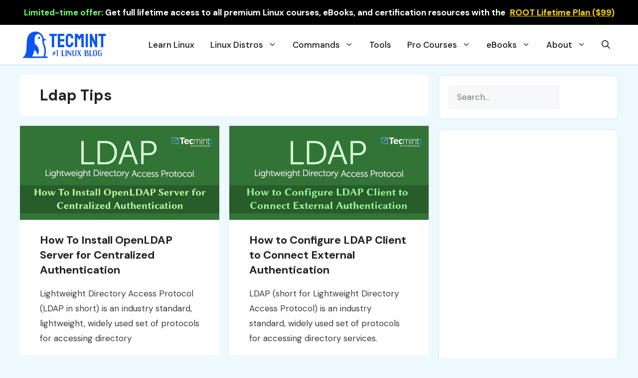

--- FILE ---
content_type: text/html; charset=UTF-8
request_url: https://www.tecmint.com/tag/ldap-tips/
body_size: 15357
content:
<!DOCTYPE html>
<html dir="ltr" lang="en-US" prefix="og: https://ogp.me/ns#">
<head>
<meta charset="UTF-8">
<title>Ldap Tips | Tecmint: Linux Howtos, Tutorials &amp; Guides</title>
<style>img:is([sizes="auto" i], [sizes^="auto," i]) { contain-intrinsic-size: 3000px 1500px }</style>
<!-- All in One SEO 4.8.9 - aioseo.com -->
<meta name="robots" content="noindex, max-image-preview:large" />
<meta name="google-site-verification" content="Lm2_CHFkgECZgEzZiN-gzDJYEF-xw7OMoGrpvemM-rs" />
<meta name="msvalidate.01" content="A92F4825ED7ABD97DAACAC1C05B9AF8E" />
<meta name="yandex-verification" content="327bf54006030f4a" />
<link rel="canonical" href="https://www.tecmint.com/tag/ldap-tips/" />
<meta name="generator" content="All in One SEO (AIOSEO) 4.8.9" />
<script type="application/ld+json" class="aioseo-schema">
{"@context":"https:\/\/schema.org","@graph":[{"@type":"BreadcrumbList","@id":"https:\/\/www.tecmint.com\/tag\/ldap-tips\/#breadcrumblist","itemListElement":[{"@type":"ListItem","@id":"https:\/\/www.tecmint.com#listItem","position":1,"name":"Home","item":"https:\/\/www.tecmint.com","nextItem":{"@type":"ListItem","@id":"https:\/\/www.tecmint.com\/tag\/ldap-tips\/#listItem","name":"Ldap Tips"}},{"@type":"ListItem","@id":"https:\/\/www.tecmint.com\/tag\/ldap-tips\/#listItem","position":2,"name":"Ldap Tips","previousItem":{"@type":"ListItem","@id":"https:\/\/www.tecmint.com#listItem","name":"Home"}}]},{"@type":"CollectionPage","@id":"https:\/\/www.tecmint.com\/tag\/ldap-tips\/#collectionpage","url":"https:\/\/www.tecmint.com\/tag\/ldap-tips\/","name":"Ldap Tips | Tecmint: Linux Howtos, Tutorials & Guides","inLanguage":"en-US","isPartOf":{"@id":"https:\/\/www.tecmint.com\/#website"},"breadcrumb":{"@id":"https:\/\/www.tecmint.com\/tag\/ldap-tips\/#breadcrumblist"}},{"@type":"Organization","@id":"https:\/\/www.tecmint.com\/#organization","name":"Tecmint: Linux Howtos, Tutorials & Guides","description":"Tecmint - Linux Howtos, Tutorials, Guides, News, Tips and Tricks.","url":"https:\/\/www.tecmint.com\/","telephone":"+919819820785","logo":{"@type":"ImageObject","url":"https:\/\/www.tecmint.com\/wp-content\/uploads\/2023\/05\/logo.png","@id":"https:\/\/www.tecmint.com\/tag\/ldap-tips\/#organizationLogo","width":112,"height":112,"caption":"TecMint Logo"},"image":{"@id":"https:\/\/www.tecmint.com\/tag\/ldap-tips\/#organizationLogo"}},{"@type":"WebSite","@id":"https:\/\/www.tecmint.com\/#website","url":"https:\/\/www.tecmint.com\/","name":"Tecmint: Linux Howtos, Tutorials & Guides","description":"Tecmint - Linux Howtos, Tutorials, Guides, News, Tips and Tricks.","inLanguage":"en-US","publisher":{"@id":"https:\/\/www.tecmint.com\/#organization"}}]}
</script>
<!-- All in One SEO -->
<meta name="viewport" content="width=device-width, initial-scale=1"><link rel='dns-prefetch' href='//www.tecmint.com' />
<link href='https://fonts.gstatic.com' crossorigin rel='preconnect' />
<link href='https://fonts.googleapis.com' crossorigin rel='preconnect' />
<link rel="alternate" type="application/rss+xml" title="Tecmint: Linux Howtos, Tutorials &amp; Guides &raquo; Feed" href="https://www.tecmint.com/feed/" />
<link rel="alternate" type="application/rss+xml" title="Tecmint: Linux Howtos, Tutorials &amp; Guides &raquo; Comments Feed" href="https://www.tecmint.com/comments/feed/" />
<link rel="alternate" type="application/rss+xml" title="Tecmint: Linux Howtos, Tutorials &amp; Guides &raquo; Ldap Tips Tag Feed" href="https://www.tecmint.com/tag/ldap-tips/feed/" />
<style id='classic-theme-styles-inline-css'>
/*! This file is auto-generated */
.wp-block-button__link{color:#fff;background-color:#32373c;border-radius:9999px;box-shadow:none;text-decoration:none;padding:calc(.667em + 2px) calc(1.333em + 2px);font-size:1.125em}.wp-block-file__button{background:#32373c;color:#fff;text-decoration:none}
</style>
<style id='global-styles-inline-css'>
:root{--wp--preset--aspect-ratio--square: 1;--wp--preset--aspect-ratio--4-3: 4/3;--wp--preset--aspect-ratio--3-4: 3/4;--wp--preset--aspect-ratio--3-2: 3/2;--wp--preset--aspect-ratio--2-3: 2/3;--wp--preset--aspect-ratio--16-9: 16/9;--wp--preset--aspect-ratio--9-16: 9/16;--wp--preset--color--black: #000000;--wp--preset--color--cyan-bluish-gray: #abb8c3;--wp--preset--color--white: #ffffff;--wp--preset--color--pale-pink: #f78da7;--wp--preset--color--vivid-red: #cf2e2e;--wp--preset--color--luminous-vivid-orange: #ff6900;--wp--preset--color--luminous-vivid-amber: #fcb900;--wp--preset--color--light-green-cyan: #7bdcb5;--wp--preset--color--vivid-green-cyan: #00d084;--wp--preset--color--pale-cyan-blue: #8ed1fc;--wp--preset--color--vivid-cyan-blue: #0693e3;--wp--preset--color--vivid-purple: #9b51e0;--wp--preset--color--contrast: var(--contrast);--wp--preset--color--contrast-2: var(--contrast-2);--wp--preset--color--contrast-3: var(--contrast-3);--wp--preset--color--base: var(--base);--wp--preset--color--base-2: var(--base-2);--wp--preset--color--base-3: var(--base-3);--wp--preset--color--accent: var(--accent);--wp--preset--gradient--vivid-cyan-blue-to-vivid-purple: linear-gradient(135deg,rgba(6,147,227,1) 0%,rgb(155,81,224) 100%);--wp--preset--gradient--light-green-cyan-to-vivid-green-cyan: linear-gradient(135deg,rgb(122,220,180) 0%,rgb(0,208,130) 100%);--wp--preset--gradient--luminous-vivid-amber-to-luminous-vivid-orange: linear-gradient(135deg,rgba(252,185,0,1) 0%,rgba(255,105,0,1) 100%);--wp--preset--gradient--luminous-vivid-orange-to-vivid-red: linear-gradient(135deg,rgba(255,105,0,1) 0%,rgb(207,46,46) 100%);--wp--preset--gradient--very-light-gray-to-cyan-bluish-gray: linear-gradient(135deg,rgb(238,238,238) 0%,rgb(169,184,195) 100%);--wp--preset--gradient--cool-to-warm-spectrum: linear-gradient(135deg,rgb(74,234,220) 0%,rgb(151,120,209) 20%,rgb(207,42,186) 40%,rgb(238,44,130) 60%,rgb(251,105,98) 80%,rgb(254,248,76) 100%);--wp--preset--gradient--blush-light-purple: linear-gradient(135deg,rgb(255,206,236) 0%,rgb(152,150,240) 100%);--wp--preset--gradient--blush-bordeaux: linear-gradient(135deg,rgb(254,205,165) 0%,rgb(254,45,45) 50%,rgb(107,0,62) 100%);--wp--preset--gradient--luminous-dusk: linear-gradient(135deg,rgb(255,203,112) 0%,rgb(199,81,192) 50%,rgb(65,88,208) 100%);--wp--preset--gradient--pale-ocean: linear-gradient(135deg,rgb(255,245,203) 0%,rgb(182,227,212) 50%,rgb(51,167,181) 100%);--wp--preset--gradient--electric-grass: linear-gradient(135deg,rgb(202,248,128) 0%,rgb(113,206,126) 100%);--wp--preset--gradient--midnight: linear-gradient(135deg,rgb(2,3,129) 0%,rgb(40,116,252) 100%);--wp--preset--font-size--small: 13px;--wp--preset--font-size--medium: 20px;--wp--preset--font-size--large: 36px;--wp--preset--font-size--x-large: 42px;--wp--preset--spacing--20: 0.44rem;--wp--preset--spacing--30: 0.67rem;--wp--preset--spacing--40: 1rem;--wp--preset--spacing--50: 1.5rem;--wp--preset--spacing--60: 2.25rem;--wp--preset--spacing--70: 3.38rem;--wp--preset--spacing--80: 5.06rem;--wp--preset--shadow--natural: 6px 6px 9px rgba(0, 0, 0, 0.2);--wp--preset--shadow--deep: 12px 12px 50px rgba(0, 0, 0, 0.4);--wp--preset--shadow--sharp: 6px 6px 0px rgba(0, 0, 0, 0.2);--wp--preset--shadow--outlined: 6px 6px 0px -3px rgba(255, 255, 255, 1), 6px 6px rgba(0, 0, 0, 1);--wp--preset--shadow--crisp: 6px 6px 0px rgba(0, 0, 0, 1);}:where(.is-layout-flex){gap: 0.5em;}:where(.is-layout-grid){gap: 0.5em;}body .is-layout-flex{display: flex;}.is-layout-flex{flex-wrap: wrap;align-items: center;}.is-layout-flex > :is(*, div){margin: 0;}body .is-layout-grid{display: grid;}.is-layout-grid > :is(*, div){margin: 0;}:where(.wp-block-columns.is-layout-flex){gap: 2em;}:where(.wp-block-columns.is-layout-grid){gap: 2em;}:where(.wp-block-post-template.is-layout-flex){gap: 1.25em;}:where(.wp-block-post-template.is-layout-grid){gap: 1.25em;}.has-black-color{color: var(--wp--preset--color--black) !important;}.has-cyan-bluish-gray-color{color: var(--wp--preset--color--cyan-bluish-gray) !important;}.has-white-color{color: var(--wp--preset--color--white) !important;}.has-pale-pink-color{color: var(--wp--preset--color--pale-pink) !important;}.has-vivid-red-color{color: var(--wp--preset--color--vivid-red) !important;}.has-luminous-vivid-orange-color{color: var(--wp--preset--color--luminous-vivid-orange) !important;}.has-luminous-vivid-amber-color{color: var(--wp--preset--color--luminous-vivid-amber) !important;}.has-light-green-cyan-color{color: var(--wp--preset--color--light-green-cyan) !important;}.has-vivid-green-cyan-color{color: var(--wp--preset--color--vivid-green-cyan) !important;}.has-pale-cyan-blue-color{color: var(--wp--preset--color--pale-cyan-blue) !important;}.has-vivid-cyan-blue-color{color: var(--wp--preset--color--vivid-cyan-blue) !important;}.has-vivid-purple-color{color: var(--wp--preset--color--vivid-purple) !important;}.has-black-background-color{background-color: var(--wp--preset--color--black) !important;}.has-cyan-bluish-gray-background-color{background-color: var(--wp--preset--color--cyan-bluish-gray) !important;}.has-white-background-color{background-color: var(--wp--preset--color--white) !important;}.has-pale-pink-background-color{background-color: var(--wp--preset--color--pale-pink) !important;}.has-vivid-red-background-color{background-color: var(--wp--preset--color--vivid-red) !important;}.has-luminous-vivid-orange-background-color{background-color: var(--wp--preset--color--luminous-vivid-orange) !important;}.has-luminous-vivid-amber-background-color{background-color: var(--wp--preset--color--luminous-vivid-amber) !important;}.has-light-green-cyan-background-color{background-color: var(--wp--preset--color--light-green-cyan) !important;}.has-vivid-green-cyan-background-color{background-color: var(--wp--preset--color--vivid-green-cyan) !important;}.has-pale-cyan-blue-background-color{background-color: var(--wp--preset--color--pale-cyan-blue) !important;}.has-vivid-cyan-blue-background-color{background-color: var(--wp--preset--color--vivid-cyan-blue) !important;}.has-vivid-purple-background-color{background-color: var(--wp--preset--color--vivid-purple) !important;}.has-black-border-color{border-color: var(--wp--preset--color--black) !important;}.has-cyan-bluish-gray-border-color{border-color: var(--wp--preset--color--cyan-bluish-gray) !important;}.has-white-border-color{border-color: var(--wp--preset--color--white) !important;}.has-pale-pink-border-color{border-color: var(--wp--preset--color--pale-pink) !important;}.has-vivid-red-border-color{border-color: var(--wp--preset--color--vivid-red) !important;}.has-luminous-vivid-orange-border-color{border-color: var(--wp--preset--color--luminous-vivid-orange) !important;}.has-luminous-vivid-amber-border-color{border-color: var(--wp--preset--color--luminous-vivid-amber) !important;}.has-light-green-cyan-border-color{border-color: var(--wp--preset--color--light-green-cyan) !important;}.has-vivid-green-cyan-border-color{border-color: var(--wp--preset--color--vivid-green-cyan) !important;}.has-pale-cyan-blue-border-color{border-color: var(--wp--preset--color--pale-cyan-blue) !important;}.has-vivid-cyan-blue-border-color{border-color: var(--wp--preset--color--vivid-cyan-blue) !important;}.has-vivid-purple-border-color{border-color: var(--wp--preset--color--vivid-purple) !important;}.has-vivid-cyan-blue-to-vivid-purple-gradient-background{background: var(--wp--preset--gradient--vivid-cyan-blue-to-vivid-purple) !important;}.has-light-green-cyan-to-vivid-green-cyan-gradient-background{background: var(--wp--preset--gradient--light-green-cyan-to-vivid-green-cyan) !important;}.has-luminous-vivid-amber-to-luminous-vivid-orange-gradient-background{background: var(--wp--preset--gradient--luminous-vivid-amber-to-luminous-vivid-orange) !important;}.has-luminous-vivid-orange-to-vivid-red-gradient-background{background: var(--wp--preset--gradient--luminous-vivid-orange-to-vivid-red) !important;}.has-very-light-gray-to-cyan-bluish-gray-gradient-background{background: var(--wp--preset--gradient--very-light-gray-to-cyan-bluish-gray) !important;}.has-cool-to-warm-spectrum-gradient-background{background: var(--wp--preset--gradient--cool-to-warm-spectrum) !important;}.has-blush-light-purple-gradient-background{background: var(--wp--preset--gradient--blush-light-purple) !important;}.has-blush-bordeaux-gradient-background{background: var(--wp--preset--gradient--blush-bordeaux) !important;}.has-luminous-dusk-gradient-background{background: var(--wp--preset--gradient--luminous-dusk) !important;}.has-pale-ocean-gradient-background{background: var(--wp--preset--gradient--pale-ocean) !important;}.has-electric-grass-gradient-background{background: var(--wp--preset--gradient--electric-grass) !important;}.has-midnight-gradient-background{background: var(--wp--preset--gradient--midnight) !important;}.has-small-font-size{font-size: var(--wp--preset--font-size--small) !important;}.has-medium-font-size{font-size: var(--wp--preset--font-size--medium) !important;}.has-large-font-size{font-size: var(--wp--preset--font-size--large) !important;}.has-x-large-font-size{font-size: var(--wp--preset--font-size--x-large) !important;}
:where(.wp-block-post-template.is-layout-flex){gap: 1.25em;}:where(.wp-block-post-template.is-layout-grid){gap: 1.25em;}
:where(.wp-block-columns.is-layout-flex){gap: 2em;}:where(.wp-block-columns.is-layout-grid){gap: 2em;}
:root :where(.wp-block-pullquote){font-size: 1.5em;line-height: 1.6;}
</style>
<!-- <link rel='stylesheet' id='wp-show-posts-css' href='https://www.tecmint.com/wp-content/plugins/wp-show-posts/css/wp-show-posts-min.css?ver=1.1.6' media='all' /> -->
<!-- <link rel='stylesheet' id='generate-widget-areas-css' href='https://www.tecmint.com/wp-content/themes/tecmint/assets/css/components/widget-areas.min.css?ver=3.3.0' media='all' /> -->
<!-- <link rel='stylesheet' id='generate-style-css' href='https://www.tecmint.com/wp-content/themes/tecmint/assets/css/main.min.css?ver=3.3.0' media='all' /> -->
<link rel="stylesheet" type="text/css" href="//www.tecmint.com/wp-content/cache/wpfc-minified/1oqx5bca/8ifw0.css" media="all"/>
<style id='generate-style-inline-css'>
.no-featured-image-padding .post-image {margin-left:-40px;margin-right:-40px;}.post-image-above-header .no-featured-image-padding .inside-article .post-image {margin-top:-20px;}@media (max-width:768px){.no-featured-image-padding .post-image {margin-left:-20px;margin-right:-20px;}.post-image-above-header .no-featured-image-padding .inside-article .post-image {margin-top:-30px;}}
.generate-columns {margin-bottom: 20px;padding-left: 20px;}.generate-columns-container {margin-left: -20px;}.page-header {margin-bottom: 20px;margin-left: 20px}.generate-columns-container > .paging-navigation {margin-left: 20px;}
body{background-color:#edf8ff;color:#3a3a3a;}a{color:var(--accent);}a{text-decoration:underline;}.entry-title a, .site-branding a, a.button, .wp-block-button__link, .main-navigation a{text-decoration:none;}a:hover, a:focus, a:active{color:var(--contrast);}.wp-block-group__inner-container{max-width:1200px;margin-left:auto;margin-right:auto;}.site-header .header-image{width:180px;}.generate-back-to-top{font-size:20px;border-radius:3px;position:fixed;bottom:30px;right:30px;line-height:40px;width:40px;text-align:center;z-index:10;transition:opacity 300ms ease-in-out;opacity:0.1;transform:translateY(1000px);}.generate-back-to-top__show{opacity:1;transform:translateY(0);}:root{--contrast:#222222;--contrast-2:#575760;--contrast-3:#b2b2be;--base:#f0f0f0;--base-2:#f7f8f9;--base-3:#ffffff;--accent:#024a8a;}:root .has-contrast-color{color:var(--contrast);}:root .has-contrast-background-color{background-color:var(--contrast);}:root .has-contrast-2-color{color:var(--contrast-2);}:root .has-contrast-2-background-color{background-color:var(--contrast-2);}:root .has-contrast-3-color{color:var(--contrast-3);}:root .has-contrast-3-background-color{background-color:var(--contrast-3);}:root .has-base-color{color:var(--base);}:root .has-base-background-color{background-color:var(--base);}:root .has-base-2-color{color:var(--base-2);}:root .has-base-2-background-color{background-color:var(--base-2);}:root .has-base-3-color{color:var(--base-3);}:root .has-base-3-background-color{background-color:var(--base-3);}:root .has-accent-color{color:var(--accent);}:root .has-accent-background-color{background-color:var(--accent);}.gp-modal:not(.gp-modal--open):not(.gp-modal--transition){display:none;}.gp-modal--transition:not(.gp-modal--open){pointer-events:none;}.gp-modal-overlay:not(.gp-modal-overlay--open):not(.gp-modal--transition){display:none;}.gp-modal__overlay{display:none;position:fixed;top:0;left:0;right:0;bottom:0;background:rgba(0,0,0,0.2);display:flex;justify-content:center;align-items:center;z-index:10000;backdrop-filter:blur(3px);transition:opacity 500ms ease;opacity:0;}.gp-modal--open:not(.gp-modal--transition) .gp-modal__overlay{opacity:1;}.gp-modal__container{max-width:100%;max-height:100vh;transform:scale(0.9);transition:transform 500ms ease;padding:0 10px;}.gp-modal--open:not(.gp-modal--transition) .gp-modal__container{transform:scale(1);}.search-modal-fields{display:flex;}.gp-search-modal .gp-modal__overlay{align-items:flex-start;padding-top:25vh;background:var(--gp-search-modal-overlay-bg-color);}.search-modal-form{width:500px;max-width:100%;background-color:var(--gp-search-modal-bg-color);color:var(--gp-search-modal-text-color);}.search-modal-form .search-field, .search-modal-form .search-field:focus{width:100%;height:60px;background-color:transparent;border:0;appearance:none;color:currentColor;}.search-modal-fields button, .search-modal-fields button:active, .search-modal-fields button:focus, .search-modal-fields button:hover{background-color:transparent;border:0;color:currentColor;width:60px;}body, button, input, select, textarea{font-family:DM Sans, sans-serif;font-size:17px;}body{line-height:1.8;}@media (max-width:768px){body, button, input, select, textarea{font-size:16px;}}h3{font-family:inherit;font-weight:600;font-size:22px;}@media (max-width:768px){h3{font-size:18px;line-height:1.4em;}}h4{font-family:inherit;font-weight:600;font-size:20px;}@media (max-width:768px){h4{font-size:18px;}}h1{font-family:inherit;font-weight:600;font-size:30px;line-height:1.4em;}@media (max-width:768px){h1{font-size:22px;}}h2{font-family:inherit;font-weight:600;font-size:22px;line-height:1.4em;}@media (max-width:768px){h2{font-size:20px;}}.main-navigation a, .main-navigation .menu-toggle, .main-navigation .menu-bar-items{font-family:inherit;font-weight:500;font-size:17px;}h5{font-family:inherit;font-weight:600;}.widget-title{font-family:inherit;font-weight:800;font-size:19px;margin-bottom:20px;}.top-bar{font-family:inherit;font-weight:700;text-decoration:none;font-size:17px;}@media (max-width:768px){.top-bar{font-size:14px;}}.main-navigation .main-nav ul ul li a{font-weight:500;font-size:16pxpx;}.top-bar{background-color:#0966b7;color:#ffffff;}.top-bar a{color:#ffffff;}.top-bar a:hover{color:#c2e2ff;}.site-header{background-color:var(--base-3);}.main-title a,.main-title a:hover{color:var(--contrast);}.site-description{color:var(--contrast-2);}.main-navigation .main-nav ul li a, .main-navigation .menu-toggle, .main-navigation .menu-bar-items{color:#131315;}.main-navigation .main-nav ul li:not([class*="current-menu-"]):hover > a, .main-navigation .main-nav ul li:not([class*="current-menu-"]):focus > a, .main-navigation .main-nav ul li.sfHover:not([class*="current-menu-"]) > a, .main-navigation .menu-bar-item:hover > a, .main-navigation .menu-bar-item.sfHover > a{color:#086ac0;}button.menu-toggle:hover,button.menu-toggle:focus{color:#131315;}.navigation-search input[type="search"],.navigation-search input[type="search"]:active, .navigation-search input[type="search"]:focus, .main-navigation .main-nav ul li.search-item.active > a, .main-navigation .menu-bar-items .search-item.active > a{color:#086ac0;}.main-navigation ul ul{background-color:#faf8ff;}.separate-containers .inside-article, .separate-containers .comments-area, .separate-containers .page-header, .one-container .container, .separate-containers .paging-navigation, .inside-page-header{background-color:var(--base-3);}.inside-article a,.paging-navigation a,.comments-area a,.page-header a{color:#0554ee;}.inside-article a:hover,.paging-navigation a:hover,.comments-area a:hover,.page-header a:hover{color:#1e73be;}.entry-title a{color:var(--contrast);}.entry-title a:hover{color:#0554ee;}.entry-meta{color:var(--contrast-2);}.entry-meta a{color:#0554ee;}.entry-meta a:hover{color:#0747c9;}h1{color:var(--contrast);}h2{color:var(--accent);}h3{color:#8262d8;}h4{color:#454360;}.sidebar .widget{background-color:var(--base-3);}.sidebar .widget .widget-title{color:var(--contrast);}.footer-widgets{background-color:var(--base);}.footer-widgets .widget-title{color:var(--contrast);}.site-info{background-color:#edf8ff;}input[type="text"],input[type="email"],input[type="url"],input[type="password"],input[type="search"],input[type="tel"],input[type="number"],textarea,select{color:var(--contrast);background-color:var(--base-2);border-color:var(--base);}input[type="text"]:focus,input[type="email"]:focus,input[type="url"]:focus,input[type="password"]:focus,input[type="search"]:focus,input[type="tel"]:focus,input[type="number"]:focus,textarea:focus,select:focus{color:var(--contrast);background-color:var(--base-2);border-color:var(--contrast-3);}button,html input[type="button"],input[type="reset"],input[type="submit"],a.button,a.wp-block-button__link:not(.has-background){color:#ffffff;background-color:#55555e;}button:hover,html input[type="button"]:hover,input[type="reset"]:hover,input[type="submit"]:hover,a.button:hover,button:focus,html input[type="button"]:focus,input[type="reset"]:focus,input[type="submit"]:focus,a.button:focus,a.wp-block-button__link:not(.has-background):active,a.wp-block-button__link:not(.has-background):focus,a.wp-block-button__link:not(.has-background):hover{color:#ffffff;background-color:#3f4047;}a.generate-back-to-top{background-color:rgba( 0,0,0,0.4 );color:#ffffff;}a.generate-back-to-top:hover,a.generate-back-to-top:focus{background-color:rgba( 0,0,0,0.6 );color:#ffffff;}:root{--gp-search-modal-bg-color:var(--base-3);--gp-search-modal-text-color:var(--contrast);--gp-search-modal-overlay-bg-color:rgba(0,0,0,0.2);}@media (max-width: 1024px){.main-navigation .menu-bar-item:hover > a, .main-navigation .menu-bar-item.sfHover > a{background:none;color:#131315;}}.inside-header{padding:10px 0px 10px 0px;}.nav-below-header .main-navigation .inside-navigation.grid-container, .nav-above-header .main-navigation .inside-navigation.grid-container{padding:0px 16px 0px 16px;}.separate-containers .inside-article, .separate-containers .comments-area, .separate-containers .page-header, .separate-containers .paging-navigation, .one-container .site-content, .inside-page-header{padding:20px 40px 20px 40px;}.site-main .wp-block-group__inner-container{padding:20px 40px 20px 40px;}.separate-containers .paging-navigation{padding-top:20px;padding-bottom:20px;}.entry-content .alignwide, body:not(.no-sidebar) .entry-content .alignfull{margin-left:-40px;width:calc(100% + 80px);max-width:calc(100% + 80px);}.one-container.archive .post:not(:last-child):not(.is-loop-template-item), .one-container.blog .post:not(:last-child):not(.is-loop-template-item){padding-bottom:20px;}.main-navigation .main-nav ul li a,.menu-toggle,.main-navigation .menu-bar-item > a{padding-left:16px;padding-right:16px;}.main-navigation .main-nav ul ul li a{padding:8px 16px 8px 16px;}.rtl .menu-item-has-children .dropdown-menu-toggle{padding-left:16px;}.menu-item-has-children .dropdown-menu-toggle{padding-right:16px;}.menu-item-has-children ul .dropdown-menu-toggle{padding-top:8px;padding-bottom:8px;margin-top:-8px;}.rtl .main-navigation .main-nav ul li.menu-item-has-children > a{padding-right:16px;}.widget-area .widget{padding:20px;}@media (max-width:768px){.separate-containers .inside-article, .separate-containers .comments-area, .separate-containers .page-header, .separate-containers .paging-navigation, .one-container .site-content, .inside-page-header{padding:30px 20px 30px 20px;}.site-main .wp-block-group__inner-container{padding:30px 20px 30px 20px;}.inside-top-bar{padding-right:30px;padding-left:30px;}.inside-header{padding-right:30px;padding-left:30px;}.widget-area .widget{padding-top:30px;padding-right:30px;padding-bottom:30px;padding-left:30px;}.footer-widgets-container{padding-top:30px;padding-right:30px;padding-bottom:30px;padding-left:30px;}.inside-site-info{padding-right:30px;padding-left:30px;}.entry-content .alignwide, body:not(.no-sidebar) .entry-content .alignfull{margin-left:-20px;width:calc(100% + 40px);max-width:calc(100% + 40px);}.one-container .site-main .paging-navigation{margin-bottom:20px;}}/* End cached CSS */.is-right-sidebar{width:30%;}.is-left-sidebar{width:20%;}.site-content .content-area{width:70%;}@media (max-width: 1024px){.main-navigation .menu-toggle,.sidebar-nav-mobile:not(#sticky-placeholder){display:block;}.main-navigation ul,.gen-sidebar-nav,.main-navigation:not(.slideout-navigation):not(.toggled) .main-nav > ul,.has-inline-mobile-toggle #site-navigation .inside-navigation > *:not(.navigation-search):not(.main-nav){display:none;}.nav-align-right .inside-navigation,.nav-align-center .inside-navigation{justify-content:space-between;}.has-inline-mobile-toggle .mobile-menu-control-wrapper{display:flex;flex-wrap:wrap;}.has-inline-mobile-toggle .inside-header{flex-direction:row;text-align:left;flex-wrap:wrap;}.has-inline-mobile-toggle .header-widget,.has-inline-mobile-toggle #site-navigation{flex-basis:100%;}.nav-float-left .has-inline-mobile-toggle #site-navigation{order:10;}}
.dynamic-author-image-rounded{border-radius:100%;}.dynamic-featured-image, .dynamic-author-image{vertical-align:middle;}.one-container.blog .dynamic-content-template:not(:last-child), .one-container.archive .dynamic-content-template:not(:last-child){padding-bottom:0px;}.dynamic-entry-excerpt > p:last-child{margin-bottom:0px;}
@media (max-width: 1024px){.main-navigation .menu-toggle,.main-navigation .mobile-bar-items a,.main-navigation .menu-bar-item > a{padding-left:5px;padding-right:5px;}}.post-image:not(:first-child), .page-content:not(:first-child), .entry-content:not(:first-child), .entry-summary:not(:first-child), footer.entry-meta{margin-top:1em;}.post-image-above-header .inside-article div.featured-image, .post-image-above-header .inside-article div.post-image{margin-bottom:1em;}
</style>
<!-- <link rel='stylesheet' id='generate-child-css' href='https://www.tecmint.com/wp-content/themes/tecmint_child/style.css?ver=1717145585' media='all' /> -->
<link rel="stylesheet" type="text/css" href="//www.tecmint.com/wp-content/cache/wpfc-minified/1otcli0l/8ifw0.css" media="all"/>
<link rel='stylesheet' id='generate-google-fonts-css' href='https://fonts.googleapis.com/css?family=DM+Sans%3Aregular%2Citalic%2C500%2C500italic%2C700%2C700italic&#038;display=auto&#038;ver=3.3.0' media='all' />
<style id='generateblocks-inline-css'>
:root{--gb-container-width:1200px;}.gb-container .wp-block-image img{vertical-align:middle;}.gb-grid-wrapper .wp-block-image{margin-bottom:0;}.gb-highlight{background:none;}.gb-shape{line-height:0;}
</style>
<!-- <link rel='stylesheet' id='generate-blog-css' href='https://www.tecmint.com/wp-content/plugins/gp-premium/blog/functions/css/style.min.css?ver=2.5.5' media='all' /> -->
<!-- <link rel='stylesheet' id='generate-navigation-branding-css' href='https://www.tecmint.com/wp-content/plugins/gp-premium/menu-plus/functions/css/navigation-branding-flex.min.css?ver=2.5.5' media='all' /> -->
<link rel="stylesheet" type="text/css" href="//www.tecmint.com/wp-content/cache/wpfc-minified/mac4ya89/8ifw0.css" media="all"/>
<style id='generate-navigation-branding-inline-css'>
@media (max-width: 1024px){.site-header, #site-navigation, #sticky-navigation{display:none !important;opacity:0.0;}#mobile-header{display:block !important;width:100% !important;}#mobile-header .main-nav > ul{display:none;}#mobile-header.toggled .main-nav > ul, #mobile-header .menu-toggle, #mobile-header .mobile-bar-items{display:block;}#mobile-header .main-nav{-ms-flex:0 0 100%;flex:0 0 100%;-webkit-box-ordinal-group:5;-ms-flex-order:4;order:4;}}.main-navigation.has-branding .inside-navigation.grid-container, .main-navigation.has-branding.grid-container .inside-navigation:not(.grid-container){padding:0px 40px 0px 40px;}.main-navigation.has-branding:not(.grid-container) .inside-navigation:not(.grid-container) .navigation-branding{margin-left:10px;}.navigation-branding img, .site-logo.mobile-header-logo img{height:60px;width:auto;}.navigation-branding .main-title{line-height:60px;}@media (max-width: 1024px){.main-navigation.has-branding.nav-align-center .menu-bar-items, .main-navigation.has-sticky-branding.navigation-stick.nav-align-center .menu-bar-items{margin-left:auto;}.navigation-branding{margin-right:auto;margin-left:10px;}.navigation-branding .main-title, .mobile-header-navigation .site-logo{margin-left:10px;}.main-navigation.has-branding .inside-navigation.grid-container{padding:0px;}}
</style>
<!-- Google Sitelinks Search Box -->    
<script type="application/ld+json">
{
"@context": "http://schema.org",
"@type": "WebSite",
"url": "https://www.tecmint.com/",
"potentialAction": {
"@type": "SearchAction",
"target": "https://www.tecmint.com/?s={search_term}",
"query-input": "required name=search_term"
}
}
</script>
<!-- PLACE THIS SECTION INSIDE OF YOUR HEAD TAGS -->
<!-- Below is a link to a CSS file that accounts for Cumulative Layout Shift, a new Core Web Vitals subset that Google uses to help rank your site in search -->
<!-- The file is intended to eliminate the layout shifts that are seen when ads load into the page. If you don't want to use this, simply remove this file -->
<!-- To find out more about CLS, visit https://web.dev/vitals/ -->
<!-- <link rel="stylesheet" href="https://tecmint.com/wp-content/themes/tecmint_child/cls.css"> -->
<link rel="stylesheet" type="text/css" href="//www.tecmint.com/wp-content/cache/wpfc-minified/6l6n4ln5/8ifw0.css" media="all"/>
<script data-cfasync="false" type="text/javascript">
var freestar = freestar || {};
freestar.queue = freestar.queue || [];
freestar.config = freestar.config || {};
freestar.config.enabled_slots = [];
freestar.initCallback = function () { (freestar.config.enabled_slots.length === 0) ? freestar.initCallbackCalled = false : freestar.newAdSlots(freestar.config.enabled_slots) }
freestar.queue.push(function() {
freestar.newStickyRail('tecmint_sticky_rail')
});
</script>
<script src="https://a.pub.network/tecmint-com/pubfig.min.js" data-cfasync="false" async></script>
<!-- PLACE THIS SECTION INSIDE OF YOUR BODY TAGS -->
<script defer src="https://spotted-potoo.pikapod.net/script.js" data-website-id="244a5386-6fea-4491-9775-fb4efb502923"></script>
<link rel="icon" href="https://www.tecmint.com/wp-content/uploads/2020/07/favicon.ico" sizes="32x32" />
<link rel="icon" href="https://www.tecmint.com/wp-content/uploads/2020/07/favicon.ico" sizes="192x192" />
<link rel="apple-touch-icon" href="https://www.tecmint.com/wp-content/uploads/2020/07/favicon.ico" />
<meta name="msapplication-TileImage" content="https://www.tecmint.com/wp-content/uploads/2020/07/favicon.ico" />
<style id="wp-custom-css">
.code-label {background-color: #526877;color: #7dfbfd;display: block;font-size: 14px;font-weight: 600;margin-bottom: -31px;padding: 0px 16px;position: relative;text-align: center;z-index: 2;}
.inside-right-sidebar .widget {    border: 1px solid #cee9f6;
border-radius: 10px;}
.single .inside-article .entry-content p a , .page .inside-article .entry-content p a {
color: #0056ff;
text-decoration: underline;
font-weight: 500;
}
aside#custom_html-8 {
border: 5px solid #4d81ee;
background: #d6e5fb;
}
.top-bar {
background-color: #000000;
color: #ffffff;
}
</style>
</head>
<body data-rsssl=1 class="archive tag tag-ldap-tips tag-1093 wp-custom-logo wp-embed-responsive wp-theme-tecmint wp-child-theme-tecmint_child post-image-above-header post-image-aligned-center generate-columns-activated sticky-menu-fade mobile-header mobile-header-logo right-sidebar nav-float-right separate-containers header-aligned-left dropdown-hover" itemtype="https://schema.org/Blog" itemscope>
<a class="screen-reader-text skip-link" href="#content" title="Skip to content">Skip to content</a>		<div class="top-bar top-bar-align-center">
<div class="inside-top-bar">
<aside id="custom_html-11" class="widget_text widget inner-padding widget_custom_html"><div class="textwidget custom-html-widget"><strong style="color: #6dff6c;">Limited-time offer:</strong> Get full lifetime access to all premium Linux courses, eBooks, and certification resources with the <a href="https://pro.tecmint.com/plans" target="_blank" style="color: #ffd700; text-decoration: underline; font-weight: bold; margin-left: 5px;">ROOT Lifetime Plan ($99)</a></div></aside>			</div>
</div>
<header class="site-header has-inline-mobile-toggle" id="masthead" aria-label="Site"  itemtype="https://schema.org/WPHeader" itemscope>
<div class="inside-header grid-container">
<div class="site-logo">
<a href="https://www.tecmint.com/" title="Tecmint: Linux Howtos, Tutorials &amp; Guides" rel="home">
<img width="300" height="100" class="header-image" src="https://www.tecmint.com/wp-content/uploads/2020/07/logo.png" alt="Tecmint: Linux Howtos, Tutorials &amp; Guides" title="Tecmint: Linux Howtos, Tutorials &amp; Guides" />
</a>
</div>	<nav class="main-navigation mobile-menu-control-wrapper" id="mobile-menu-control-wrapper" aria-label="Mobile Toggle">
<div class="menu-bar-items">	<span class="menu-bar-item">
<a href="#" role="button" aria-label="Open search" data-gpmodal-trigger="gp-search"><span class="gp-icon icon-search"><svg viewBox="0 0 512 512" aria-hidden="true" xmlns="http://www.w3.org/2000/svg" width="1em" height="1em"><path fill-rule="evenodd" clip-rule="evenodd" d="M208 48c-88.366 0-160 71.634-160 160s71.634 160 160 160 160-71.634 160-160S296.366 48 208 48zM0 208C0 93.125 93.125 0 208 0s208 93.125 208 208c0 48.741-16.765 93.566-44.843 129.024l133.826 134.018c9.366 9.379 9.355 24.575-.025 33.941-9.379 9.366-24.575 9.355-33.941-.025L337.238 370.987C301.747 399.167 256.839 416 208 416 93.125 416 0 322.875 0 208z" /></svg><svg viewBox="0 0 512 512" aria-hidden="true" xmlns="http://www.w3.org/2000/svg" width="1em" height="1em"><path d="M71.029 71.029c9.373-9.372 24.569-9.372 33.942 0L256 222.059l151.029-151.03c9.373-9.372 24.569-9.372 33.942 0 9.372 9.373 9.372 24.569 0 33.942L289.941 256l151.03 151.029c9.372 9.373 9.372 24.569 0 33.942-9.373 9.372-24.569 9.372-33.942 0L256 289.941l-151.029 151.03c-9.373 9.372-24.569 9.372-33.942 0-9.372-9.373-9.372-24.569 0-33.942L222.059 256 71.029 104.971c-9.372-9.373-9.372-24.569 0-33.942z" /></svg></span></a>
</span>
</div>		<button data-nav="site-navigation" class="menu-toggle" aria-controls="primary-menu" aria-expanded="false">
<span class="gp-icon icon-menu-bars"><svg viewBox="0 0 512 512" aria-hidden="true" xmlns="http://www.w3.org/2000/svg" width="1em" height="1em"><path d="M0 96c0-13.255 10.745-24 24-24h464c13.255 0 24 10.745 24 24s-10.745 24-24 24H24c-13.255 0-24-10.745-24-24zm0 160c0-13.255 10.745-24 24-24h464c13.255 0 24 10.745 24 24s-10.745 24-24 24H24c-13.255 0-24-10.745-24-24zm0 160c0-13.255 10.745-24 24-24h464c13.255 0 24 10.745 24 24s-10.745 24-24 24H24c-13.255 0-24-10.745-24-24z" /></svg><svg viewBox="0 0 512 512" aria-hidden="true" xmlns="http://www.w3.org/2000/svg" width="1em" height="1em"><path d="M71.029 71.029c9.373-9.372 24.569-9.372 33.942 0L256 222.059l151.029-151.03c9.373-9.372 24.569-9.372 33.942 0 9.372 9.373 9.372 24.569 0 33.942L289.941 256l151.03 151.029c9.372 9.373 9.372 24.569 0 33.942-9.373 9.372-24.569 9.372-33.942 0L256 289.941l-151.029 151.03c-9.373 9.372-24.569 9.372-33.942 0-9.372-9.373-9.372-24.569 0-33.942L222.059 256 71.029 104.971c-9.372-9.373-9.372-24.569 0-33.942z" /></svg></span><span class="mobile-menu">Menu</span>		</button>
</nav>
<nav class="main-navigation has-menu-bar-items sub-menu-right" id="site-navigation" aria-label="Primary"  itemtype="https://schema.org/SiteNavigationElement" itemscope>
<div class="inside-navigation grid-container">
<button class="menu-toggle" aria-controls="primary-menu" aria-expanded="false">
<span class="gp-icon icon-menu-bars"><svg viewBox="0 0 512 512" aria-hidden="true" xmlns="http://www.w3.org/2000/svg" width="1em" height="1em"><path d="M0 96c0-13.255 10.745-24 24-24h464c13.255 0 24 10.745 24 24s-10.745 24-24 24H24c-13.255 0-24-10.745-24-24zm0 160c0-13.255 10.745-24 24-24h464c13.255 0 24 10.745 24 24s-10.745 24-24 24H24c-13.255 0-24-10.745-24-24zm0 160c0-13.255 10.745-24 24-24h464c13.255 0 24 10.745 24 24s-10.745 24-24 24H24c-13.255 0-24-10.745-24-24z" /></svg><svg viewBox="0 0 512 512" aria-hidden="true" xmlns="http://www.w3.org/2000/svg" width="1em" height="1em"><path d="M71.029 71.029c9.373-9.372 24.569-9.372 33.942 0L256 222.059l151.029-151.03c9.373-9.372 24.569-9.372 33.942 0 9.372 9.373 9.372 24.569 0 33.942L289.941 256l151.03 151.029c9.372 9.373 9.372 24.569 0 33.942-9.373 9.372-24.569 9.372-33.942 0L256 289.941l-151.029 151.03c-9.373 9.372-24.569 9.372-33.942 0-9.372-9.373-9.372-24.569 0-33.942L222.059 256 71.029 104.971c-9.372-9.373-9.372-24.569 0-33.942z" /></svg></span><span class="mobile-menu">Menu</span>				</button>
<div id="primary-menu" class="main-nav"><ul id="menu-primary" class=" menu sf-menu"><li id="menu-item-54022" class="menu-button menu-item menu-item-type-custom menu-item-object-custom menu-item-54022"><a href="https://www.tecmint.com/free-online-linux-learning-guide-for-beginners/" title="Start Learning Linux">Learn Linux</a></li>
<li id="menu-item-50600" class="menu-item menu-item-type-custom menu-item-object-custom menu-item-has-children menu-item-50600"><a href="https://www.tecmint.com/best-linux-distributions/" title="Linux Distributions">Linux Distros<span role="presentation" class="dropdown-menu-toggle"><span class="gp-icon icon-arrow"><svg viewBox="0 0 330 512" aria-hidden="true" xmlns="http://www.w3.org/2000/svg" width="1em" height="1em"><path d="M305.913 197.085c0 2.266-1.133 4.815-2.833 6.514L171.087 335.593c-1.7 1.7-4.249 2.832-6.515 2.832s-4.815-1.133-6.515-2.832L26.064 203.599c-1.7-1.7-2.832-4.248-2.832-6.514s1.132-4.816 2.832-6.515l14.162-14.163c1.7-1.699 3.966-2.832 6.515-2.832 2.266 0 4.815 1.133 6.515 2.832l111.316 111.317 111.316-111.317c1.7-1.699 4.249-2.832 6.515-2.832s4.815 1.133 6.515 2.832l14.162 14.163c1.7 1.7 2.833 4.249 2.833 6.515z" /></svg></span></span></a>
<ul class="sub-menu">
<li id="menu-item-50660" class="menu-item menu-item-type-custom menu-item-object-custom menu-item-50660"><a href="https://www.tecmint.com/best-linux-distributions-for-beginners/">Linux Distros for Beginners</a></li>
<li id="menu-item-50658" class="menu-item menu-item-type-custom menu-item-object-custom menu-item-50658"><a href="https://www.tecmint.com/linux-distro-for-power-users/" title="Widely Used Distros">Linux Distros for Experts</a></li>
<li id="menu-item-50669" class="menu-item menu-item-type-custom menu-item-object-custom menu-item-50669"><a href="https://www.tecmint.com/new-linux-distributions/">New Linux Distros</a></li>
<li id="menu-item-50661" class="menu-item menu-item-type-custom menu-item-object-custom menu-item-50661"><a href="https://www.tecmint.com/10-best-linux-server-distributions/">Linux Server Distros</a></li>
<li id="menu-item-50667" class="menu-item menu-item-type-custom menu-item-object-custom menu-item-50667"><a href="https://www.tecmint.com/best-security-centric-linux-distributions/">Secure Linux Distros</a></li>
<li id="menu-item-50657" class="menu-item menu-item-type-custom menu-item-object-custom menu-item-50657"><a href="https://www.tecmint.com/centos-alternative-distributions/" title="CentOS Alternative Distros">CentOS Alternatives</a></li>
<li id="menu-item-50659" class="menu-item menu-item-type-custom menu-item-object-custom menu-item-50659"><a href="https://www.tecmint.com/redhat-based-linux-distributions/" title="RedHat Based Distros">RedHat Distributions</a></li>
<li id="menu-item-50662" class="menu-item menu-item-type-custom menu-item-object-custom menu-item-50662"><a href="https://www.tecmint.com/debian-based-linux-distributions/" title="Debian Based Distros">Debian Distributions</a></li>
<li id="menu-item-50663" class="menu-item menu-item-type-custom menu-item-object-custom menu-item-50663"><a href="https://www.tecmint.com/ubuntu-based-linux-distributions/" title="Ubuntu Based Distros">Ubuntu Distributions</a></li>
<li id="menu-item-50664" class="menu-item menu-item-type-custom menu-item-object-custom menu-item-50664"><a href="https://www.tecmint.com/arch-based-linux-distributions/" title="Arch Linux Based Distros">Arch Linux Distros</a></li>
<li id="menu-item-50665" class="menu-item menu-item-type-custom menu-item-object-custom menu-item-50665"><a href="https://www.tecmint.com/best-rolling-release-linux-distributions/">Rolling Linux Distros</a></li>
<li id="menu-item-50666" class="menu-item menu-item-type-custom menu-item-object-custom menu-item-50666"><a href="https://www.tecmint.com/best-linux-distributions-for-kde-plasma/" title="KDE Based Distros">KDE Linux Distros</a></li>
<li id="menu-item-50668" class="menu-item menu-item-type-custom menu-item-object-custom menu-item-50668"><a href="https://www.tecmint.com/linux-distributions-for-old-computers/" title="Linux Distros for Older Computers">Linux Distros for Old PC</a></li>
<li id="menu-item-50670" class="menu-item menu-item-type-custom menu-item-object-custom menu-item-50670"><a href="https://www.tecmint.com/best-linux-distributions-for-kids/">Linux Distros for Kids</a></li>
<li id="menu-item-50672" class="menu-item menu-item-type-custom menu-item-object-custom menu-item-50672"><a href="https://www.tecmint.com/linux-distros-students/">Linux Distributions for Students</a></li>
<li id="menu-item-50671" class="menu-item menu-item-type-custom menu-item-object-custom menu-item-50671"><a href="https://www.tecmint.com/best-alternative-linux-distributions-for-windows-users/">Linux Distros for Windows</a></li>
</ul>
</li>
<li id="menu-item-50601" class="menu-item menu-item-type-custom menu-item-object-custom menu-item-has-children menu-item-50601"><a href="https://www.tecmint.com/category/linux-commands/" title="Linux Commands">Commands<span role="presentation" class="dropdown-menu-toggle"><span class="gp-icon icon-arrow"><svg viewBox="0 0 330 512" aria-hidden="true" xmlns="http://www.w3.org/2000/svg" width="1em" height="1em"><path d="M305.913 197.085c0 2.266-1.133 4.815-2.833 6.514L171.087 335.593c-1.7 1.7-4.249 2.832-6.515 2.832s-4.815-1.133-6.515-2.832L26.064 203.599c-1.7-1.7-2.832-4.248-2.832-6.514s1.132-4.816 2.832-6.515l14.162-14.163c1.7-1.699 3.966-2.832 6.515-2.832 2.266 0 4.815 1.133 6.515 2.832l111.316 111.317 111.316-111.317c1.7-1.699 4.249-2.832 6.515-2.832s4.815 1.133 6.515 2.832l14.162 14.163c1.7 1.7 2.833 4.249 2.833 6.515z" /></svg></span></span></a>
<ul class="sub-menu">
<li id="menu-item-50602" class="menu-item menu-item-type-custom menu-item-object-custom menu-item-50602"><a href="https://www.tecmint.com/linux-commands-cheat-sheet/">A – Z Linux Commands</a></li>
<li id="menu-item-50603" class="menu-item menu-item-type-custom menu-item-object-custom menu-item-50603"><a href="https://www.tecmint.com/essential-linux-commands/" title="Essential Linux Commands">100+ Linux Commands</a></li>
</ul>
</li>
<li id="menu-item-50604" class="menu-item menu-item-type-custom menu-item-object-custom menu-item-50604"><a href="https://www.tecmint.com/category/top-tools/" title="Best Linux Software">Tools</a></li>
<li id="menu-item-50612" class="menu-item menu-item-type-custom menu-item-object-custom menu-item-has-children menu-item-50612"><a href="#" title="Linux Online Courses">Pro Courses<span role="presentation" class="dropdown-menu-toggle"><span class="gp-icon icon-arrow"><svg viewBox="0 0 330 512" aria-hidden="true" xmlns="http://www.w3.org/2000/svg" width="1em" height="1em"><path d="M305.913 197.085c0 2.266-1.133 4.815-2.833 6.514L171.087 335.593c-1.7 1.7-4.249 2.832-6.515 2.832s-4.815-1.133-6.515-2.832L26.064 203.599c-1.7-1.7-2.832-4.248-2.832-6.514s1.132-4.816 2.832-6.515l14.162-14.163c1.7-1.699 3.966-2.832 6.515-2.832 2.266 0 4.815 1.133 6.515 2.832l111.316 111.317 111.316-111.317c1.7-1.699 4.249-2.832 6.515-2.832s4.815 1.133 6.515 2.832l14.162 14.163c1.7 1.7 2.833 4.249 2.833 6.515z" /></svg></span></span></a>
<ul class="sub-menu">
<li id="menu-item-50613" class="menu-item menu-item-type-custom menu-item-object-custom menu-item-50613"><a target="_blank" href="https://pro.tecmint.com/learn-bash-scripting/" title="Bash Scripting for Beginners">Bash Scripting</a></li>
<li id="menu-item-50614" class="menu-item menu-item-type-custom menu-item-object-custom menu-item-50614"><a target="_blank" href="https://pro.tecmint.com/learn-linux/" title="Master Linux in 7 Days">Learn Linux</a></li>
<li id="menu-item-50615" class="menu-item menu-item-type-custom menu-item-object-custom menu-item-50615"><a target="_blank" href="https://pro.tecmint.com/ai-for-linux/" title="AI for Linux Course">AI for Linux</a></li>
<li id="menu-item-50616" class="menu-item menu-item-type-custom menu-item-object-custom menu-item-50616"><a target="_blank" href="https://pro.tecmint.com/rhcsa-certification-course/" title="RHCSA Certification Course">RHCSA Certification</a></li>
<li id="menu-item-50617" class="menu-item menu-item-type-custom menu-item-object-custom menu-item-50617"><a target="_blank" href="https://pro.tecmint.com/rhce-certification-course/" title="RHCE Certification Course">RHCE Certification</a></li>
<li id="menu-item-50618" class="menu-item menu-item-type-custom menu-item-object-custom menu-item-50618"><a target="_blank" href="https://pro.tecmint.com/lfcs-certification-course/" title="LFCS Certification Course">LFCS Certification</a></li>
</ul>
</li>
<li id="menu-item-50634" class="menu-item menu-item-type-custom menu-item-object-custom menu-item-has-children menu-item-50634"><a target="_blank" rel="nofollow" href="https://tecmint.gumroad.com/" title="Download eBooks">eBooks<span role="presentation" class="dropdown-menu-toggle"><span class="gp-icon icon-arrow"><svg viewBox="0 0 330 512" aria-hidden="true" xmlns="http://www.w3.org/2000/svg" width="1em" height="1em"><path d="M305.913 197.085c0 2.266-1.133 4.815-2.833 6.514L171.087 335.593c-1.7 1.7-4.249 2.832-6.515 2.832s-4.815-1.133-6.515-2.832L26.064 203.599c-1.7-1.7-2.832-4.248-2.832-6.514s1.132-4.816 2.832-6.515l14.162-14.163c1.7-1.699 3.966-2.832 6.515-2.832 2.266 0 4.815 1.133 6.515 2.832l111.316 111.317 111.316-111.317c1.7-1.699 4.249-2.832 6.515-2.832s4.815 1.133 6.515 2.832l14.162 14.163c1.7 1.7 2.833 4.249 2.833 6.515z" /></svg></span></span></a>
<ul class="sub-menu">
<li id="menu-item-50635" class="menu-item menu-item-type-custom menu-item-object-custom menu-item-50635"><a href="https://www.tecmint.com/rhcsa-exam-reviewing-essential-commands-system-documentation/" title="RHCSA Certification eBook">RHCSA Exam</a></li>
<li id="menu-item-50636" class="menu-item menu-item-type-custom menu-item-object-custom menu-item-50636"><a href="https://www.tecmint.com/how-to-setup-and-configure-static-network-routing-in-rhel/" title="RHCE Certification eBook">RHCE Exam</a></li>
<li id="menu-item-50637" class="menu-item menu-item-type-custom menu-item-object-custom menu-item-50637"><a href="https://www.tecmint.com/sed-command-to-create-edit-and-manipulate-files-in-linux/" title="LFCS Certification eBook">LFCS Exam</a></li>
<li id="menu-item-50638" class="menu-item menu-item-type-custom menu-item-object-custom menu-item-50638"><a href="https://www.tecmint.com/installing-network-services-and-configuring-services-at-system-boot/" title="LFCE Certification eBook">LFCE Exam</a></li>
<li id="menu-item-50639" class="menu-item menu-item-type-custom menu-item-object-custom menu-item-50639"><a href="https://www.tecmint.com/understanding-linux-operating-system/" title="LFCA Certification eBook">LFCA Exam</a></li>
<li id="menu-item-50640" class="menu-item menu-item-type-custom menu-item-object-custom menu-item-50640"><a href="https://www.tecmint.com/understand-core-components-of-ansible/" title="Ansible Certification eBook">Ansible Exam</a></li>
</ul>
</li>
<li id="menu-item-50641" class="menu-item menu-item-type-custom menu-item-object-custom menu-item-has-children menu-item-50641"><a href="https://www.tecmint.com/who-we-are/">About<span role="presentation" class="dropdown-menu-toggle"><span class="gp-icon icon-arrow"><svg viewBox="0 0 330 512" aria-hidden="true" xmlns="http://www.w3.org/2000/svg" width="1em" height="1em"><path d="M305.913 197.085c0 2.266-1.133 4.815-2.833 6.514L171.087 335.593c-1.7 1.7-4.249 2.832-6.515 2.832s-4.815-1.133-6.515-2.832L26.064 203.599c-1.7-1.7-2.832-4.248-2.832-6.514s1.132-4.816 2.832-6.515l14.162-14.163c1.7-1.699 3.966-2.832 6.515-2.832 2.266 0 4.815 1.133 6.515 2.832l111.316 111.317 111.316-111.317c1.7-1.699 4.249-2.832 6.515-2.832s4.815 1.133 6.515 2.832l14.162 14.163c1.7 1.7 2.833 4.249 2.833 6.515z" /></svg></span></span></a>
<ul class="sub-menu">
<li id="menu-item-50645" class="menu-item menu-item-type-custom menu-item-object-custom menu-item-50645"><a href="https://www.tecmint.com/contact-us/" title="Contact Us">Contact</a></li>
<li id="menu-item-50642" class="menu-item menu-item-type-custom menu-item-object-custom menu-item-50642"><a href="https://www.tecmint.com/hiring/" title="Write for Us">Hiring</a></li>
<li id="menu-item-50644" class="menu-item menu-item-type-custom menu-item-object-custom menu-item-50644"><a href="https://www.tecmint.com/subscribe-to-blog/" title="Linux Weekly Newsletter">Newsletter</a></li>
<li id="menu-item-50643" class="menu-item menu-item-type-custom menu-item-object-custom menu-item-50643"><a href="https://www.tecmint.com/testimonials/">Testimonials</a></li>
<li id="menu-item-50646" class="menu-item menu-item-type-custom menu-item-object-custom menu-item-50646"><a href="https://www.tecmint.com/donate-to-tecmint/" title="Support TecMint">Donate</a></li>
<li id="menu-item-50649" class="menu-item menu-item-type-custom menu-item-object-custom menu-item-50649"><a href="https://www.tecmint.com/advertise/" title="TecMint Sponsorship Opportunities">Advertise</a></li>
<li id="menu-item-50647" class="menu-item menu-item-type-custom menu-item-object-custom menu-item-50647"><a href="https://www.tecmint.com/submit-article-request/">Submit Article Request</a></li>
<li id="menu-item-50648" class="menu-item menu-item-type-custom menu-item-object-custom menu-item-50648"><a href="https://www.tecmint.com/suggest-an-update/">Suggest an Update</a></li>
</ul>
</li>
</ul></div><div class="menu-bar-items">	<span class="menu-bar-item">
<a href="#" role="button" aria-label="Open search" data-gpmodal-trigger="gp-search"><span class="gp-icon icon-search"><svg viewBox="0 0 512 512" aria-hidden="true" xmlns="http://www.w3.org/2000/svg" width="1em" height="1em"><path fill-rule="evenodd" clip-rule="evenodd" d="M208 48c-88.366 0-160 71.634-160 160s71.634 160 160 160 160-71.634 160-160S296.366 48 208 48zM0 208C0 93.125 93.125 0 208 0s208 93.125 208 208c0 48.741-16.765 93.566-44.843 129.024l133.826 134.018c9.366 9.379 9.355 24.575-.025 33.941-9.379 9.366-24.575 9.355-33.941-.025L337.238 370.987C301.747 399.167 256.839 416 208 416 93.125 416 0 322.875 0 208z" /></svg><svg viewBox="0 0 512 512" aria-hidden="true" xmlns="http://www.w3.org/2000/svg" width="1em" height="1em"><path d="M71.029 71.029c9.373-9.372 24.569-9.372 33.942 0L256 222.059l151.029-151.03c9.373-9.372 24.569-9.372 33.942 0 9.372 9.373 9.372 24.569 0 33.942L289.941 256l151.03 151.029c9.372 9.373 9.372 24.569 0 33.942-9.373 9.372-24.569 9.372-33.942 0L256 289.941l-151.029 151.03c-9.373 9.372-24.569 9.372-33.942 0-9.372-9.373-9.372-24.569 0-33.942L222.059 256 71.029 104.971c-9.372-9.373-9.372-24.569 0-33.942z" /></svg></span></a>
</span>
</div>			</div>
</nav>
</div>
</header>
<nav id="mobile-header" itemtype="https://schema.org/SiteNavigationElement" itemscope class="main-navigation mobile-header-navigation has-branding has-menu-bar-items">
<div class="inside-navigation grid-container grid-parent">
<div class="site-logo mobile-header-logo">
<a href="https://www.tecmint.com/" title="Tecmint: Linux Howtos, Tutorials &amp; Guides" rel="home">
<img src="https://www.tecmint.com/wp-content/uploads/2020/07/logo.png" alt="Tecmint: Linux Howtos, Tutorials &amp; Guides" class="is-logo-image" width="300" height="80" />
</a>
</div>					<button class="menu-toggle" aria-controls="mobile-menu" aria-expanded="false">
<span class="gp-icon icon-menu-bars"><svg viewBox="0 0 512 512" aria-hidden="true" xmlns="http://www.w3.org/2000/svg" width="1em" height="1em"><path d="M0 96c0-13.255 10.745-24 24-24h464c13.255 0 24 10.745 24 24s-10.745 24-24 24H24c-13.255 0-24-10.745-24-24zm0 160c0-13.255 10.745-24 24-24h464c13.255 0 24 10.745 24 24s-10.745 24-24 24H24c-13.255 0-24-10.745-24-24zm0 160c0-13.255 10.745-24 24-24h464c13.255 0 24 10.745 24 24s-10.745 24-24 24H24c-13.255 0-24-10.745-24-24z" /></svg><svg viewBox="0 0 512 512" aria-hidden="true" xmlns="http://www.w3.org/2000/svg" width="1em" height="1em"><path d="M71.029 71.029c9.373-9.372 24.569-9.372 33.942 0L256 222.059l151.029-151.03c9.373-9.372 24.569-9.372 33.942 0 9.372 9.373 9.372 24.569 0 33.942L289.941 256l151.03 151.029c9.372 9.373 9.372 24.569 0 33.942-9.373 9.372-24.569 9.372-33.942 0L256 289.941l-151.029 151.03c-9.373 9.372-24.569 9.372-33.942 0-9.372-9.373-9.372-24.569 0-33.942L222.059 256 71.029 104.971c-9.372-9.373-9.372-24.569 0-33.942z" /></svg></span><span class="mobile-menu">Menu</span>					</button>
<div id="mobile-menu" class="main-nav"><ul id="menu-primary-1" class=" menu sf-menu"><li class="menu-button menu-item menu-item-type-custom menu-item-object-custom menu-item-54022"><a href="https://www.tecmint.com/free-online-linux-learning-guide-for-beginners/" title="Start Learning Linux">Learn Linux</a></li>
<li class="menu-item menu-item-type-custom menu-item-object-custom menu-item-has-children menu-item-50600"><a href="https://www.tecmint.com/best-linux-distributions/" title="Linux Distributions">Linux Distros<span role="presentation" class="dropdown-menu-toggle"><span class="gp-icon icon-arrow"><svg viewBox="0 0 330 512" aria-hidden="true" xmlns="http://www.w3.org/2000/svg" width="1em" height="1em"><path d="M305.913 197.085c0 2.266-1.133 4.815-2.833 6.514L171.087 335.593c-1.7 1.7-4.249 2.832-6.515 2.832s-4.815-1.133-6.515-2.832L26.064 203.599c-1.7-1.7-2.832-4.248-2.832-6.514s1.132-4.816 2.832-6.515l14.162-14.163c1.7-1.699 3.966-2.832 6.515-2.832 2.266 0 4.815 1.133 6.515 2.832l111.316 111.317 111.316-111.317c1.7-1.699 4.249-2.832 6.515-2.832s4.815 1.133 6.515 2.832l14.162 14.163c1.7 1.7 2.833 4.249 2.833 6.515z" /></svg></span></span></a>
<ul class="sub-menu">
<li class="menu-item menu-item-type-custom menu-item-object-custom menu-item-50660"><a href="https://www.tecmint.com/best-linux-distributions-for-beginners/">Linux Distros for Beginners</a></li>
<li class="menu-item menu-item-type-custom menu-item-object-custom menu-item-50658"><a href="https://www.tecmint.com/linux-distro-for-power-users/" title="Widely Used Distros">Linux Distros for Experts</a></li>
<li class="menu-item menu-item-type-custom menu-item-object-custom menu-item-50669"><a href="https://www.tecmint.com/new-linux-distributions/">New Linux Distros</a></li>
<li class="menu-item menu-item-type-custom menu-item-object-custom menu-item-50661"><a href="https://www.tecmint.com/10-best-linux-server-distributions/">Linux Server Distros</a></li>
<li class="menu-item menu-item-type-custom menu-item-object-custom menu-item-50667"><a href="https://www.tecmint.com/best-security-centric-linux-distributions/">Secure Linux Distros</a></li>
<li class="menu-item menu-item-type-custom menu-item-object-custom menu-item-50657"><a href="https://www.tecmint.com/centos-alternative-distributions/" title="CentOS Alternative Distros">CentOS Alternatives</a></li>
<li class="menu-item menu-item-type-custom menu-item-object-custom menu-item-50659"><a href="https://www.tecmint.com/redhat-based-linux-distributions/" title="RedHat Based Distros">RedHat Distributions</a></li>
<li class="menu-item menu-item-type-custom menu-item-object-custom menu-item-50662"><a href="https://www.tecmint.com/debian-based-linux-distributions/" title="Debian Based Distros">Debian Distributions</a></li>
<li class="menu-item menu-item-type-custom menu-item-object-custom menu-item-50663"><a href="https://www.tecmint.com/ubuntu-based-linux-distributions/" title="Ubuntu Based Distros">Ubuntu Distributions</a></li>
<li class="menu-item menu-item-type-custom menu-item-object-custom menu-item-50664"><a href="https://www.tecmint.com/arch-based-linux-distributions/" title="Arch Linux Based Distros">Arch Linux Distros</a></li>
<li class="menu-item menu-item-type-custom menu-item-object-custom menu-item-50665"><a href="https://www.tecmint.com/best-rolling-release-linux-distributions/">Rolling Linux Distros</a></li>
<li class="menu-item menu-item-type-custom menu-item-object-custom menu-item-50666"><a href="https://www.tecmint.com/best-linux-distributions-for-kde-plasma/" title="KDE Based Distros">KDE Linux Distros</a></li>
<li class="menu-item menu-item-type-custom menu-item-object-custom menu-item-50668"><a href="https://www.tecmint.com/linux-distributions-for-old-computers/" title="Linux Distros for Older Computers">Linux Distros for Old PC</a></li>
<li class="menu-item menu-item-type-custom menu-item-object-custom menu-item-50670"><a href="https://www.tecmint.com/best-linux-distributions-for-kids/">Linux Distros for Kids</a></li>
<li class="menu-item menu-item-type-custom menu-item-object-custom menu-item-50672"><a href="https://www.tecmint.com/linux-distros-students/">Linux Distributions for Students</a></li>
<li class="menu-item menu-item-type-custom menu-item-object-custom menu-item-50671"><a href="https://www.tecmint.com/best-alternative-linux-distributions-for-windows-users/">Linux Distros for Windows</a></li>
</ul>
</li>
<li class="menu-item menu-item-type-custom menu-item-object-custom menu-item-has-children menu-item-50601"><a href="https://www.tecmint.com/category/linux-commands/" title="Linux Commands">Commands<span role="presentation" class="dropdown-menu-toggle"><span class="gp-icon icon-arrow"><svg viewBox="0 0 330 512" aria-hidden="true" xmlns="http://www.w3.org/2000/svg" width="1em" height="1em"><path d="M305.913 197.085c0 2.266-1.133 4.815-2.833 6.514L171.087 335.593c-1.7 1.7-4.249 2.832-6.515 2.832s-4.815-1.133-6.515-2.832L26.064 203.599c-1.7-1.7-2.832-4.248-2.832-6.514s1.132-4.816 2.832-6.515l14.162-14.163c1.7-1.699 3.966-2.832 6.515-2.832 2.266 0 4.815 1.133 6.515 2.832l111.316 111.317 111.316-111.317c1.7-1.699 4.249-2.832 6.515-2.832s4.815 1.133 6.515 2.832l14.162 14.163c1.7 1.7 2.833 4.249 2.833 6.515z" /></svg></span></span></a>
<ul class="sub-menu">
<li class="menu-item menu-item-type-custom menu-item-object-custom menu-item-50602"><a href="https://www.tecmint.com/linux-commands-cheat-sheet/">A – Z Linux Commands</a></li>
<li class="menu-item menu-item-type-custom menu-item-object-custom menu-item-50603"><a href="https://www.tecmint.com/essential-linux-commands/" title="Essential Linux Commands">100+ Linux Commands</a></li>
</ul>
</li>
<li class="menu-item menu-item-type-custom menu-item-object-custom menu-item-50604"><a href="https://www.tecmint.com/category/top-tools/" title="Best Linux Software">Tools</a></li>
<li class="menu-item menu-item-type-custom menu-item-object-custom menu-item-has-children menu-item-50612"><a href="#" title="Linux Online Courses">Pro Courses<span role="presentation" class="dropdown-menu-toggle"><span class="gp-icon icon-arrow"><svg viewBox="0 0 330 512" aria-hidden="true" xmlns="http://www.w3.org/2000/svg" width="1em" height="1em"><path d="M305.913 197.085c0 2.266-1.133 4.815-2.833 6.514L171.087 335.593c-1.7 1.7-4.249 2.832-6.515 2.832s-4.815-1.133-6.515-2.832L26.064 203.599c-1.7-1.7-2.832-4.248-2.832-6.514s1.132-4.816 2.832-6.515l14.162-14.163c1.7-1.699 3.966-2.832 6.515-2.832 2.266 0 4.815 1.133 6.515 2.832l111.316 111.317 111.316-111.317c1.7-1.699 4.249-2.832 6.515-2.832s4.815 1.133 6.515 2.832l14.162 14.163c1.7 1.7 2.833 4.249 2.833 6.515z" /></svg></span></span></a>
<ul class="sub-menu">
<li class="menu-item menu-item-type-custom menu-item-object-custom menu-item-50613"><a target="_blank" href="https://pro.tecmint.com/learn-bash-scripting/" title="Bash Scripting for Beginners">Bash Scripting</a></li>
<li class="menu-item menu-item-type-custom menu-item-object-custom menu-item-50614"><a target="_blank" href="https://pro.tecmint.com/learn-linux/" title="Master Linux in 7 Days">Learn Linux</a></li>
<li class="menu-item menu-item-type-custom menu-item-object-custom menu-item-50615"><a target="_blank" href="https://pro.tecmint.com/ai-for-linux/" title="AI for Linux Course">AI for Linux</a></li>
<li class="menu-item menu-item-type-custom menu-item-object-custom menu-item-50616"><a target="_blank" href="https://pro.tecmint.com/rhcsa-certification-course/" title="RHCSA Certification Course">RHCSA Certification</a></li>
<li class="menu-item menu-item-type-custom menu-item-object-custom menu-item-50617"><a target="_blank" href="https://pro.tecmint.com/rhce-certification-course/" title="RHCE Certification Course">RHCE Certification</a></li>
<li class="menu-item menu-item-type-custom menu-item-object-custom menu-item-50618"><a target="_blank" href="https://pro.tecmint.com/lfcs-certification-course/" title="LFCS Certification Course">LFCS Certification</a></li>
</ul>
</li>
<li class="menu-item menu-item-type-custom menu-item-object-custom menu-item-has-children menu-item-50634"><a target="_blank" rel="nofollow" href="https://tecmint.gumroad.com/" title="Download eBooks">eBooks<span role="presentation" class="dropdown-menu-toggle"><span class="gp-icon icon-arrow"><svg viewBox="0 0 330 512" aria-hidden="true" xmlns="http://www.w3.org/2000/svg" width="1em" height="1em"><path d="M305.913 197.085c0 2.266-1.133 4.815-2.833 6.514L171.087 335.593c-1.7 1.7-4.249 2.832-6.515 2.832s-4.815-1.133-6.515-2.832L26.064 203.599c-1.7-1.7-2.832-4.248-2.832-6.514s1.132-4.816 2.832-6.515l14.162-14.163c1.7-1.699 3.966-2.832 6.515-2.832 2.266 0 4.815 1.133 6.515 2.832l111.316 111.317 111.316-111.317c1.7-1.699 4.249-2.832 6.515-2.832s4.815 1.133 6.515 2.832l14.162 14.163c1.7 1.7 2.833 4.249 2.833 6.515z" /></svg></span></span></a>
<ul class="sub-menu">
<li class="menu-item menu-item-type-custom menu-item-object-custom menu-item-50635"><a href="https://www.tecmint.com/rhcsa-exam-reviewing-essential-commands-system-documentation/" title="RHCSA Certification eBook">RHCSA Exam</a></li>
<li class="menu-item menu-item-type-custom menu-item-object-custom menu-item-50636"><a href="https://www.tecmint.com/how-to-setup-and-configure-static-network-routing-in-rhel/" title="RHCE Certification eBook">RHCE Exam</a></li>
<li class="menu-item menu-item-type-custom menu-item-object-custom menu-item-50637"><a href="https://www.tecmint.com/sed-command-to-create-edit-and-manipulate-files-in-linux/" title="LFCS Certification eBook">LFCS Exam</a></li>
<li class="menu-item menu-item-type-custom menu-item-object-custom menu-item-50638"><a href="https://www.tecmint.com/installing-network-services-and-configuring-services-at-system-boot/" title="LFCE Certification eBook">LFCE Exam</a></li>
<li class="menu-item menu-item-type-custom menu-item-object-custom menu-item-50639"><a href="https://www.tecmint.com/understanding-linux-operating-system/" title="LFCA Certification eBook">LFCA Exam</a></li>
<li class="menu-item menu-item-type-custom menu-item-object-custom menu-item-50640"><a href="https://www.tecmint.com/understand-core-components-of-ansible/" title="Ansible Certification eBook">Ansible Exam</a></li>
</ul>
</li>
<li class="menu-item menu-item-type-custom menu-item-object-custom menu-item-has-children menu-item-50641"><a href="https://www.tecmint.com/who-we-are/">About<span role="presentation" class="dropdown-menu-toggle"><span class="gp-icon icon-arrow"><svg viewBox="0 0 330 512" aria-hidden="true" xmlns="http://www.w3.org/2000/svg" width="1em" height="1em"><path d="M305.913 197.085c0 2.266-1.133 4.815-2.833 6.514L171.087 335.593c-1.7 1.7-4.249 2.832-6.515 2.832s-4.815-1.133-6.515-2.832L26.064 203.599c-1.7-1.7-2.832-4.248-2.832-6.514s1.132-4.816 2.832-6.515l14.162-14.163c1.7-1.699 3.966-2.832 6.515-2.832 2.266 0 4.815 1.133 6.515 2.832l111.316 111.317 111.316-111.317c1.7-1.699 4.249-2.832 6.515-2.832s4.815 1.133 6.515 2.832l14.162 14.163c1.7 1.7 2.833 4.249 2.833 6.515z" /></svg></span></span></a>
<ul class="sub-menu">
<li class="menu-item menu-item-type-custom menu-item-object-custom menu-item-50645"><a href="https://www.tecmint.com/contact-us/" title="Contact Us">Contact</a></li>
<li class="menu-item menu-item-type-custom menu-item-object-custom menu-item-50642"><a href="https://www.tecmint.com/hiring/" title="Write for Us">Hiring</a></li>
<li class="menu-item menu-item-type-custom menu-item-object-custom menu-item-50644"><a href="https://www.tecmint.com/subscribe-to-blog/" title="Linux Weekly Newsletter">Newsletter</a></li>
<li class="menu-item menu-item-type-custom menu-item-object-custom menu-item-50643"><a href="https://www.tecmint.com/testimonials/">Testimonials</a></li>
<li class="menu-item menu-item-type-custom menu-item-object-custom menu-item-50646"><a href="https://www.tecmint.com/donate-to-tecmint/" title="Support TecMint">Donate</a></li>
<li class="menu-item menu-item-type-custom menu-item-object-custom menu-item-50649"><a href="https://www.tecmint.com/advertise/" title="TecMint Sponsorship Opportunities">Advertise</a></li>
<li class="menu-item menu-item-type-custom menu-item-object-custom menu-item-50647"><a href="https://www.tecmint.com/submit-article-request/">Submit Article Request</a></li>
<li class="menu-item menu-item-type-custom menu-item-object-custom menu-item-50648"><a href="https://www.tecmint.com/suggest-an-update/">Suggest an Update</a></li>
</ul>
</li>
</ul></div><div class="menu-bar-items">	<span class="menu-bar-item">
<a href="#" role="button" aria-label="Open search" data-gpmodal-trigger="gp-search"><span class="gp-icon icon-search"><svg viewBox="0 0 512 512" aria-hidden="true" xmlns="http://www.w3.org/2000/svg" width="1em" height="1em"><path fill-rule="evenodd" clip-rule="evenodd" d="M208 48c-88.366 0-160 71.634-160 160s71.634 160 160 160 160-71.634 160-160S296.366 48 208 48zM0 208C0 93.125 93.125 0 208 0s208 93.125 208 208c0 48.741-16.765 93.566-44.843 129.024l133.826 134.018c9.366 9.379 9.355 24.575-.025 33.941-9.379 9.366-24.575 9.355-33.941-.025L337.238 370.987C301.747 399.167 256.839 416 208 416 93.125 416 0 322.875 0 208z" /></svg><svg viewBox="0 0 512 512" aria-hidden="true" xmlns="http://www.w3.org/2000/svg" width="1em" height="1em"><path d="M71.029 71.029c9.373-9.372 24.569-9.372 33.942 0L256 222.059l151.029-151.03c9.373-9.372 24.569-9.372 33.942 0 9.372 9.373 9.372 24.569 0 33.942L289.941 256l151.03 151.029c9.372 9.373 9.372 24.569 0 33.942-9.373 9.372-24.569 9.372-33.942 0L256 289.941l-151.029 151.03c-9.373 9.372-24.569 9.372-33.942 0-9.372-9.373-9.372-24.569 0-33.942L222.059 256 71.029 104.971c-9.372-9.373-9.372-24.569 0-33.942z" /></svg></span></a>
</span>
</div>			</div><!-- .inside-navigation -->
</nav><!-- #site-navigation -->
<div class="site grid-container container hfeed" id="page">
<div class="site-content" id="content">
<div class="content-area" id="primary">
<main class="site-main" id="main">
<div class="generate-columns-container ">		<header class="page-header" aria-label="Page">
<h1 class="page-title">
Ldap Tips			</h1>
</header>
<article id="post-31365" class="post-31365 post type-post status-publish format-standard has-post-thumbnail hentry category-centos category-ldap category-openldap category-ubuntu tag-install-openldap-server tag-ldap-tips generate-columns tablet-grid-50 mobile-grid-100 grid-parent grid-50 no-featured-image-padding" itemtype="https://schema.org/CreativeWork" itemscope>
<div class="inside-article">
<div class="post-image">
<a href="https://www.tecmint.com/install-openldap-server-for-centralized-authentication/">
<img width="720" height="340" src="https://www.tecmint.com/wp-content/uploads/2018/12/Install-OpenLdap-for-Centralized-Authentication.png" class="attachment-full size-full wp-post-image" alt="Install OpenLdap for Centralized Authentication" itemprop="image" decoding="async" fetchpriority="high" />
</a>
</div>			<header class="entry-header" aria-label="Content">
<h2 class="entry-title" itemprop="headline"><a href="https://www.tecmint.com/install-openldap-server-for-centralized-authentication/" rel="bookmark">How To Install OpenLDAP Server for Centralized Authentication</a></h2>			</header>
<div class="entry-summary" itemprop="text">
<p>Lightweight Directory Access Protocol (LDAP in short) is an industry standard, lightweight, widely used set of protocols for accessing directory</p>
</div>
</div>
</article>
<article id="post-31317" class="post-31317 post type-post status-publish format-standard has-post-thumbnail hentry category-centos category-ldap category-ubuntu tag-ldap-tips generate-columns tablet-grid-50 mobile-grid-100 grid-parent grid-50 no-featured-image-padding" itemtype="https://schema.org/CreativeWork" itemscope>
<div class="inside-article">
<div class="post-image">
<a href="https://www.tecmint.com/configure-ldap-client-to-connect-external-authentication/">
<img width="720" height="340" src="https://www.tecmint.com/wp-content/uploads/2018/12/Configure-Ldap-Client-Authentication.png" class="attachment-full size-full wp-post-image" alt="Configure Ldap Client Authentication" itemprop="image" decoding="async" />
</a>
</div>			<header class="entry-header" aria-label="Content">
<h2 class="entry-title" itemprop="headline"><a href="https://www.tecmint.com/configure-ldap-client-to-connect-external-authentication/" rel="bookmark">How to Configure LDAP Client to Connect External Authentication</a></h2>			</header>
<div class="entry-summary" itemprop="text">
<p>LDAP (short for Lightweight Directory Access Protocol) is an industry standard, widely used set of protocols for accessing directory services.</p>
</div>
</div>
</article>
</div><!-- .generate-columns-contaier -->		</main>
</div>
<div class="widget-area sidebar is-right-sidebar" id="right-sidebar">
<div class="inside-right-sidebar">
<aside id="custom_html-12" class="widget_text widget inner-padding widget_custom_html"><div class="textwidget custom-html-widget"><form method="GET" class="search-form" action="https://www.google.com/cse" target="_blank"> <div class="search-form-inner"> <input name="cx" type="hidden" value="76796a99e56f9430c"> <input name="ie" type="hidden" value="UTF-8"> <input class="tecmintsearchbox" type="search" placeholder="Search..." name="q" style="width: 100%;" required=""> </div> </form></div></aside><aside id="custom_html-9" class="widget_text widget inner-padding widget_custom_html"><div class="textwidget custom-html-widget"><div class="hide-on-mobile">
<center>
<!-- Tag ID: tecmint_right_rail_1 -->
<div align="center" data-freestar-ad="__336x280 __300x600" id="tecmint_right_rail_1">
<script data-cfasync="false" type="text/javascript">
freestar.config.enabled_slots.push({ placementName: "tecmint_right_rail_1", slotId: "tecmint_right_rail_1" });
</script>
</div>
</center>
</div></div></aside><aside id="custom_html-8" class="widget_text widget inner-padding widget_custom_html"><h2 class="widget-title">Upgrade Your Linux Learning with Pro.Tecmint</h2><div class="textwidget custom-html-widget"><div style="font-family: Arial, sans-serif;">
<p style="font-size: 16px; color: #333;">
<strong>If you find TecMint helpful</strong>, consider supporting us by subscribing to 
<a href="https://pro.tecmint.com" target="_blank" style="color: #0073e6; text-decoration: none;"><strong>Pro.Tecmint.com</strong></a> – our premium platform with exclusive guides, ad-free experience, early access to tutorials, and much more.
<br><br>
Your support helps us keep creating quality Linux content for everyone.
</p>
<div style="text-align: center; margin-top: 15px;">
<a href="https://pro.tecmint.com" target="_blank" style="display: inline-block; background-color: #0073e6; color: #fff; padding: 12px 20px; text-decoration: none; font-size: 16px; border-radius: 5px;">
Get Lifetime Access
</a>
</div>
</div>
</div></aside><aside id="custom_html-4" class="widget_text widget inner-padding widget_custom_html"><div class="textwidget custom-html-widget"><div class="hide-on-mobile">
<center>
<!-- Tag ID: tecmint_right_rail_2 -->
<div align="center" data-freestar-ad="__336x280 __300x600" id="tecmint_right_rail_2">
<script data-cfasync="false" type="text/javascript">
freestar.config.enabled_slots.push({ placementName: "tecmint_right_rail_2", slotId: "tecmint_right_rail_2" });
</script>
</div>
</center>
</div></div></aside><aside id="wpsp_widget-2" class="widget inner-padding widget_wpsp_widget"><h2 class="widget-title">Linux Commands and Tools</h2><style>.wp-show-posts-columns#wpsp-38336 {margin-left: -2em; }.wp-show-posts-columns#wpsp-38336 .wp-show-posts-inner {margin: 0 0 2em 2em; }</style><section id="wpsp-38336" class=" wp-show-posts" style=""><article class=" wp-show-posts-single wpsp-clearfix post-58810 post type-post status-publish format-standard has-post-thumbnail hentry category-linux-commands" itemtype="http://schema.org/CreativeWork" itemscope><div class="wp-show-posts-inner" style="">						<header class="wp-show-posts-entry-header">
<p class="wp-show-posts-entry-title" itemprop="headline"><a href="https://www.tecmint.com/fix-hard-drive-bottlenecks-in-linux/" rel="bookmark">8 Linux Commands to Diagnose Hard Drive Issues in Linux</a></p>						</header><!-- .entry-header -->
</div><!-- wp-show-posts-inner --><div class="wpsp-clear"></div></article><article class=" wp-show-posts-single wpsp-clearfix post-49144 post type-post status-publish format-standard has-post-thumbnail hentry category-linux-commands" itemtype="http://schema.org/CreativeWork" itemscope><div class="wp-show-posts-inner" style="">						<header class="wp-show-posts-entry-header">
<p class="wp-show-posts-entry-title" itemprop="headline"><a href="https://www.tecmint.com/dd-command-examples/" rel="bookmark">How to Learn dd Command in Linux [15 Useful Examples]</a></p>						</header><!-- .entry-header -->
</div><!-- wp-show-posts-inner --><div class="wpsp-clear"></div></article><article class=" wp-show-posts-single wpsp-clearfix post-30318 post type-post status-publish format-standard has-post-thumbnail hentry category-linux-commands tag-commandline-tools" itemtype="http://schema.org/CreativeWork" itemscope><div class="wp-show-posts-inner" style="">						<header class="wp-show-posts-entry-header">
<p class="wp-show-posts-entry-title" itemprop="headline"><a href="https://www.tecmint.com/create-and-execute-jar-file-in-linux/" rel="bookmark">How to Create and Execute a .Jar File in Linux Terminal</a></p>						</header><!-- .entry-header -->
</div><!-- wp-show-posts-inner --><div class="wpsp-clear"></div></article><article class=" wp-show-posts-single wpsp-clearfix post-15781 post type-post status-publish format-standard has-post-thumbnail hentry category-linux-commands" itemtype="http://schema.org/CreativeWork" itemscope><div class="wp-show-posts-inner" style="">						<header class="wp-show-posts-entry-header">
<p class="wp-show-posts-entry-title" itemprop="headline"><a href="https://www.tecmint.com/record-and-replay-linux-terminal-session-commands-using-script/" rel="bookmark">How to Record and Replay Linux Terminal Sessions</a></p>						</header><!-- .entry-header -->
</div><!-- wp-show-posts-inner --><div class="wpsp-clear"></div></article><article class=" wp-show-posts-single wpsp-clearfix post-45536 post type-post status-publish format-standard has-post-thumbnail hentry category-linux-commands" itemtype="http://schema.org/CreativeWork" itemscope><div class="wp-show-posts-inner" style="">						<header class="wp-show-posts-entry-header">
<p class="wp-show-posts-entry-title" itemprop="headline"><a href="https://www.tecmint.com/convert-home-directory-partition-linux/" rel="bookmark">How to Convert a /Home Directory to Partition in Linux</a></p>						</header><!-- .entry-header -->
</div><!-- wp-show-posts-inner --><div class="wpsp-clear"></div></article><article class=" wp-show-posts-single wpsp-clearfix post-21855 post type-post status-publish format-standard has-post-thumbnail hentry category-linux-commands tag-linux-tricks" itemtype="http://schema.org/CreativeWork" itemscope><div class="wp-show-posts-inner" style="">						<header class="wp-show-posts-entry-header">
<p class="wp-show-posts-entry-title" itemprop="headline"><a href="https://www.tecmint.com/find-processes-by-memory-usage-top-batch-mode/" rel="bookmark">Find Top 15 Processes by Memory Usage with &#8216;top&#8217; in Batch Mode</a></p>						</header><!-- .entry-header -->
</div><!-- wp-show-posts-inner --><div class="wpsp-clear"></div></article></section><!-- .wp-show-posts --></aside>	</div>
</div>

</div>
</div>
<div class="site-footer footer-bar-active footer-bar-align-center">
<div id="footer-widgets" class="site footer-widgets">
<div class="footer-widgets-container grid-container">
<div class="inside-footer-widgets">
<div class="footer-widget-1">
<aside id="wpsp_widget-3" class="widget inner-padding widget_wpsp_widget"><h2 class="widget-title">Linux Server Monitoring Tools</h2><style>.wp-show-posts-columns#wpsp-38337 {margin-left: -2em; }.wp-show-posts-columns#wpsp-38337 .wp-show-posts-inner {margin: 0 0 2em 2em; }</style><section id="wpsp-38337" class=" wp-show-posts" style=""><article class=" wp-show-posts-single wpsp-clearfix post-1244 post type-post status-publish format-standard has-post-thumbnail hentry category-monitoring-tools tag-linux-monitoring tag-linux-network-monitoring" itemtype="http://schema.org/CreativeWork" itemscope><div class="wp-show-posts-inner" style="">						<header class="wp-show-posts-entry-header">
<p class="wp-show-posts-entry-title" itemprop="headline"><a href="https://www.tecmint.com/iftop-linux-network-bandwidth-monitoring-tool/" rel="bookmark">iftop &#8211; A Real Time Linux Network Bandwidth Monitoring Tool</a></p>						</header><!-- .entry-header -->
</div><!-- wp-show-posts-inner --><div class="wpsp-clear"></div></article><article class=" wp-show-posts-single wpsp-clearfix post-2158 post type-post status-publish format-standard has-post-thumbnail hentry category-monitoring-tools" itemtype="http://schema.org/CreativeWork" itemscope><div class="wp-show-posts-inner" style="">						<header class="wp-show-posts-entry-header">
<p class="wp-show-posts-entry-title" itemprop="headline"><a href="https://www.tecmint.com/iptraf-ng-linux-network-monitoring/" rel="bookmark">IPTraf-ng &#8211; A Console-Based Network Monitoring Tool</a></p>						</header><!-- .entry-header -->
</div><!-- wp-show-posts-inner --><div class="wpsp-clear"></div></article><article class=" wp-show-posts-single wpsp-clearfix post-43934 post type-post status-publish format-standard has-post-thumbnail hentry category-almalinux category-monitoring-tools category-rocky-linux" itemtype="http://schema.org/CreativeWork" itemscope><div class="wp-show-posts-inner" style="">						<header class="wp-show-posts-entry-header">
<p class="wp-show-posts-entry-title" itemprop="headline"><a href="https://www.tecmint.com/install-cacti-on-rocky-linux-almalinux/" rel="bookmark">How to Install Cacti on Rocky Linux and AlmaLinux</a></p>						</header><!-- .entry-header -->
</div><!-- wp-show-posts-inner --><div class="wpsp-clear"></div></article><article class=" wp-show-posts-single wpsp-clearfix post-12687 post type-post status-publish format-standard has-post-thumbnail hentry category-monitoring-tools tag-collectd tag-collectd-web tag-linux-monitoring" itemtype="http://schema.org/CreativeWork" itemscope><div class="wp-show-posts-inner" style="">						<header class="wp-show-posts-entry-header">
<p class="wp-show-posts-entry-title" itemprop="headline"><a href="https://www.tecmint.com/install-collectd-and-collectd-web-to-monitor-server-resources-in-linux/" rel="bookmark">How to Install and Configure &#8216;Collectd&#8217; and &#8216;Collectd-Web&#8217; to Monitor Server Resources in Linux</a></p>						</header><!-- .entry-header -->
</div><!-- wp-show-posts-inner --><div class="wpsp-clear"></div></article><article class=" wp-show-posts-single wpsp-clearfix post-30084 post type-post status-publish format-standard has-post-thumbnail hentry category-linux-commands category-monitoring-tools tag-commandline-tools tag-linux-server-monitoring" itemtype="http://schema.org/CreativeWork" itemscope><div class="wp-show-posts-inner" style="">						<header class="wp-show-posts-entry-header">
<p class="wp-show-posts-entry-title" itemprop="headline"><a href="https://www.tecmint.com/whowatch-monitor-linux-users-and-processes-in-real-time/" rel="bookmark">whowatch &#8211; Monitor Linux Users and Processes in Real Time</a></p>						</header><!-- .entry-header -->
</div><!-- wp-show-posts-inner --><div class="wpsp-clear"></div></article><article class=" wp-show-posts-single wpsp-clearfix post-28076 post type-post status-publish format-standard has-post-thumbnail hentry category-monitoring-tools category-security tag-linux-security-tips" itemtype="http://schema.org/CreativeWork" itemscope><div class="wp-show-posts-inner" style="">						<header class="wp-show-posts-entry-header">
<p class="wp-show-posts-entry-title" itemprop="headline"><a href="https://www.tecmint.com/check-integrity-of-file-and-directory-using-aide-in-linux/" rel="bookmark">How to Check Integrity of File and Directory Using &#8220;AIDE&#8221; in Linux</a></p>						</header><!-- .entry-header -->
</div><!-- wp-show-posts-inner --><div class="wpsp-clear"></div></article></section><!-- .wp-show-posts --></aside>	</div>
<div class="footer-widget-2">
<aside id="wpsp_widget-4" class="widget inner-padding widget_wpsp_widget"><h2 class="widget-title">Learn Linux Tricks &#038; Tips</h2><style>.wp-show-posts-columns#wpsp-38338 {margin-left: -2em; }.wp-show-posts-columns#wpsp-38338 .wp-show-posts-inner {margin: 0 0 2em 2em; }</style><section id="wpsp-38338" class=" wp-show-posts" style=""><article class=" wp-show-posts-single wpsp-clearfix post-24222 post type-post status-publish format-standard has-post-thumbnail hentry category-linux-commands tag-linux-tricks" itemtype="http://schema.org/CreativeWork" itemscope><div class="wp-show-posts-inner" style="">						<header class="wp-show-posts-entry-header">
<p class="wp-show-posts-entry-title" itemprop="headline"><a href="https://www.tecmint.com/assign-linux-command-output-to-variable/" rel="bookmark">How To Assign Output of a Linux Command to a Variable</a></p>						</header><!-- .entry-header -->
</div><!-- wp-show-posts-inner --><div class="wpsp-clear"></div></article><article class=" wp-show-posts-single wpsp-clearfix post-25268 post type-post status-publish format-standard has-post-thumbnail hentry category-linux-commands tag-commandline-tools tag-linux-tricks" itemtype="http://schema.org/CreativeWork" itemscope><div class="wp-show-posts-inner" style="">						<header class="wp-show-posts-entry-header">
<p class="wp-show-posts-entry-title" itemprop="headline"><a href="https://www.tecmint.com/list-files-installed-from-rpm-deb-package-in-linux/" rel="bookmark">How to List Files Installed From a RPM or DEB Package in Linux</a></p>						</header><!-- .entry-header -->
</div><!-- wp-show-posts-inner --><div class="wpsp-clear"></div></article><article class=" wp-show-posts-single wpsp-clearfix post-23978 post type-post status-publish format-standard has-post-thumbnail hentry category-linux-commands tag-linux-tricks" itemtype="http://schema.org/CreativeWork" itemscope><div class="wp-show-posts-inner" style="">						<header class="wp-show-posts-entry-header">
<p class="wp-show-posts-entry-title" itemprop="headline"><a href="https://www.tecmint.com/linux-command-line-tricks-and-tips-worth-knowing/" rel="bookmark">10 Interesting Linux Command Line Tricks and Tips Worth Knowing</a></p>						</header><!-- .entry-header -->
</div><!-- wp-show-posts-inner --><div class="wpsp-clear"></div></article><article class=" wp-show-posts-single wpsp-clearfix post-24174 post type-post status-publish format-standard has-post-thumbnail hentry category-linux-commands tag-linux-tricks" itemtype="http://schema.org/CreativeWork" itemscope><div class="wp-show-posts-inner" style="">						<header class="wp-show-posts-entry-header">
<p class="wp-show-posts-entry-title" itemprop="headline"><a href="https://www.tecmint.com/linux-io-input-output-redirection-operators/" rel="bookmark">Learn The Basics of How Linux I/O (Input/Output) Redirection Works</a></p>						</header><!-- .entry-header -->
</div><!-- wp-show-posts-inner --><div class="wpsp-clear"></div></article><article class=" wp-show-posts-single wpsp-clearfix post-19934 post type-post status-publish format-standard has-post-thumbnail hentry category-linux-commands tag-linux-tricks" itemtype="http://schema.org/CreativeWork" itemscope><div class="wp-show-posts-inner" style="">						<header class="wp-show-posts-entry-header">
<p class="wp-show-posts-entry-title" itemprop="headline"><a href="https://www.tecmint.com/set-hostname-permanently-in-linux/" rel="bookmark">How to Set or Change System Hostname in Linux</a></p>						</header><!-- .entry-header -->
</div><!-- wp-show-posts-inner --><div class="wpsp-clear"></div></article><article class=" wp-show-posts-single wpsp-clearfix post-27638 post type-post status-publish format-standard has-post-thumbnail hentry category-linux-commands tag-linux-tricks" itemtype="http://schema.org/CreativeWork" itemscope><div class="wp-show-posts-inner" style="">						<header class="wp-show-posts-entry-header">
<p class="wp-show-posts-entry-title" itemprop="headline"><a href="https://www.tecmint.com/enable-disable-and-install-yum-plug-ins/" rel="bookmark">How to Enable, Disable and Install Yum Plug-ins</a></p>						</header><!-- .entry-header -->
</div><!-- wp-show-posts-inner --><div class="wpsp-clear"></div></article></section><!-- .wp-show-posts --></aside>	</div>
<div class="footer-widget-3">
<aside id="wpsp_widget-5" class="widget inner-padding widget_wpsp_widget"><h2 class="widget-title">Best Linux Tools</h2><style>.wp-show-posts-columns#wpsp-38100 {margin-left: -2em; }.wp-show-posts-columns#wpsp-38100 .wp-show-posts-inner {margin: 0 0 2em 2em; }</style><section id="wpsp-38100" class=" wp-show-posts" style=""><article class=" wp-show-posts-single wpsp-clearfix post-22755 post type-post status-publish format-standard has-post-thumbnail hentry category-top-tools tag-artificial-intelligence-tools" itemtype="http://schema.org/CreativeWork" itemscope><div class="wp-show-posts-inner" style="">						<header class="wp-show-posts-entry-header">
<p class="wp-show-posts-entry-title" itemprop="headline"><a href="https://www.tecmint.com/open-source-artificial-intelligence-tools-softwares-linux/" rel="bookmark">10 Top Open Source Artificial Intelligence Tools for Linux</a></p>						</header><!-- .entry-header -->
</div><!-- wp-show-posts-inner --><div class="wpsp-clear"></div></article><article class=" wp-show-posts-single wpsp-clearfix post-41539 post type-post status-publish format-standard has-post-thumbnail hentry category-top-tools" itemtype="http://schema.org/CreativeWork" itemscope><div class="wp-show-posts-inner" style="">						<header class="wp-show-posts-entry-header">
<p class="wp-show-posts-entry-title" itemprop="headline"><a href="https://www.tecmint.com/nextcloud-apps/" rel="bookmark">Top 7 Apps to Install for Your Nextcloud Instance</a></p>						</header><!-- .entry-header -->
</div><!-- wp-show-posts-inner --><div class="wpsp-clear"></div></article><article class=" wp-show-posts-single wpsp-clearfix post-49985 post type-post status-publish format-standard has-post-thumbnail hentry category-top-tools" itemtype="http://schema.org/CreativeWork" itemscope><div class="wp-show-posts-inner" style="">						<header class="wp-show-posts-entry-header">
<p class="wp-show-posts-entry-title" itemprop="headline"><a href="https://www.tecmint.com/wysiwyg-html-editors/" rel="bookmark">19 Best Open Source WYSIWYG HTML Editors in 2023</a></p>						</header><!-- .entry-header -->
</div><!-- wp-show-posts-inner --><div class="wpsp-clear"></div></article><article class=" wp-show-posts-single wpsp-clearfix post-29349 post type-post status-publish format-standard has-post-thumbnail hentry category-top-tools" itemtype="http://schema.org/CreativeWork" itemscope><div class="wp-show-posts-inner" style="">						<header class="wp-show-posts-entry-header">
<p class="wp-show-posts-entry-title" itemprop="headline"><a href="https://www.tecmint.com/best-rss-feed-readers-for-linux/" rel="bookmark">17 Best RSS Feed Readers for Linux in 2024</a></p>						</header><!-- .entry-header -->
</div><!-- wp-show-posts-inner --><div class="wpsp-clear"></div></article><article class=" wp-show-posts-single wpsp-clearfix post-60749 post type-post status-publish format-standard has-post-thumbnail hentry category-top-tools" itemtype="http://schema.org/CreativeWork" itemscope><div class="wp-show-posts-inner" style="">						<header class="wp-show-posts-entry-header">
<p class="wp-show-posts-entry-title" itemprop="headline"><a href="https://www.tecmint.com/odoo-free-apps-for-linux/" rel="bookmark">Top 7 Free Odoo Apps for Linux Users in 2025</a></p>						</header><!-- .entry-header -->
</div><!-- wp-show-posts-inner --><div class="wpsp-clear"></div></article><article class=" wp-show-posts-single wpsp-clearfix post-32242 post type-post status-publish format-standard has-post-thumbnail hentry category-top-tools category-vmware" itemtype="http://schema.org/CreativeWork" itemscope><div class="wp-show-posts-inner" style="">						<header class="wp-show-posts-entry-header">
<p class="wp-show-posts-entry-title" itemprop="headline"><a href="https://www.tecmint.com/vmware-administrators-tools/" rel="bookmark">27 Best Tools for VMware Administrators in 2024</a></p>						</header><!-- .entry-header -->
</div><!-- wp-show-posts-inner --><div class="wpsp-clear"></div></article></section><!-- .wp-show-posts --></aside>	</div>
</div>
</div>
</div>
<footer class="site-info" aria-label="Site"  itemtype="https://schema.org/WPFooter" itemscope>
<div class="inside-site-info grid-container">
<div class="footer-bar">
</div>
<div class="copyright-bar">
<div style="text-align: center">
<button id="pmLink">Privacy Manager</button>
</div>
Tecmint: Linux Howtos, Tutorials &amp; Guides &copy; 2025. All Rights Reserved.
<p>The material in this site cannot be republished either online or offline, without our permission.</p>
<p>Hosting Sponsored by : <a style="font-weight:bold" href="https://www.linode.com/?r=64ebb9f723fed8b32fda84b6594006df08ad24b6" target="_blank" rel="nofollow">Linode Cloud Hosting</a></p>				</div>
</div>
</footer>
</div>
<a title="Scroll back to top" aria-label="Scroll back to top" rel="nofollow" href="#" class="generate-back-to-top" data-scroll-speed="400" data-start-scroll="300">
<span class="gp-icon icon-arrow-up"><svg viewBox="0 0 330 512" aria-hidden="true" xmlns="http://www.w3.org/2000/svg" width="1em" height="1em" fill-rule="evenodd" clip-rule="evenodd" stroke-linejoin="round" stroke-miterlimit="1.414"><path d="M305.863 314.916c0 2.266-1.133 4.815-2.832 6.514l-14.157 14.163c-1.699 1.7-3.964 2.832-6.513 2.832-2.265 0-4.813-1.133-6.512-2.832L164.572 224.276 53.295 335.593c-1.699 1.7-4.247 2.832-6.512 2.832-2.265 0-4.814-1.133-6.513-2.832L26.113 321.43c-1.699-1.7-2.831-4.248-2.831-6.514s1.132-4.816 2.831-6.515L158.06 176.408c1.699-1.7 4.247-2.833 6.512-2.833 2.265 0 4.814 1.133 6.513 2.833L303.03 308.4c1.7 1.7 2.832 4.249 2.832 6.515z" fill-rule="nonzero" /></svg></span>
</a><script type="speculationrules">
{"prefetch":[{"source":"document","where":{"and":[{"href_matches":"\/*"},{"not":{"href_matches":["\/wp-*.php","\/wp-admin\/*","\/wp-content\/uploads\/*","\/wp-content\/*","\/wp-content\/plugins\/*","\/wp-content\/themes\/tecmint_child\/*","\/wp-content\/themes\/tecmint\/*","\/*\\?(.+)"]}},{"not":{"selector_matches":"a[rel~=\"nofollow\"]"}},{"not":{"selector_matches":".no-prefetch, .no-prefetch a"}}]},"eagerness":"conservative"}]}
</script>
<script id="generate-a11y">!function(){"use strict";if("querySelector"in document&&"addEventListener"in window){var e=document.body;e.addEventListener("mousedown",function(){e.classList.add("using-mouse")}),e.addEventListener("keydown",function(){e.classList.remove("using-mouse")})}}();</script>	<div class="gp-modal gp-search-modal" id="gp-search">
<div class="gp-modal__overlay" tabindex="-1" data-gpmodal-close>
<div class="gp-modal__container">
<form role="search" method="get" class="search-modal-form" action="https://www.tecmint.com/">
<label class="screen-reader-text">Search for:</label>
<div class="search-modal-fields">
<input type="search" class="search-field" placeholder="Search &hellip;" value="" name="s" />
<button aria-label="Search"><span class="gp-icon icon-search"><svg viewBox="0 0 512 512" aria-hidden="true" xmlns="http://www.w3.org/2000/svg" width="1em" height="1em"><path fill-rule="evenodd" clip-rule="evenodd" d="M208 48c-88.366 0-160 71.634-160 160s71.634 160 160 160 160-71.634 160-160S296.366 48 208 48zM0 208C0 93.125 93.125 0 208 0s208 93.125 208 208c0 48.741-16.765 93.566-44.843 129.024l133.826 134.018c9.366 9.379 9.355 24.575-.025 33.941-9.379 9.366-24.575 9.355-33.941-.025L337.238 370.987C301.747 399.167 256.839 416 208 416 93.125 416 0 322.875 0 208z" /></svg></span></button>
</div>
</form>
</div>
</div>
</div>
<!--[if lte IE 11]>
<script src="https://www.tecmint.com/wp-content/themes/tecmint/assets/js/classList.min.js?ver=3.3.0" id="generate-classlist-js"></script>
<![endif]-->
<script id="generate-menu-js-extra">
var generatepressMenu = {"toggleOpenedSubMenus":"1","openSubMenuLabel":"Open Sub-Menu","closeSubMenuLabel":"Close Sub-Menu"};
</script>
<script src="https://www.tecmint.com/wp-content/themes/tecmint/assets/js/menu.min.js?ver=3.3.0" id="generate-menu-js"></script>
<script src="https://www.tecmint.com/wp-content/themes/tecmint/assets/dist/modal.js?ver=3.3.0" id="generate-modal-js"></script>
<script id="generate-back-to-top-js-extra">
var generatepressBackToTop = {"smooth":"1"};
</script>
<script src="https://www.tecmint.com/wp-content/themes/tecmint/assets/js/back-to-top.min.js?ver=3.3.0" id="generate-back-to-top-js"></script>
<script defer src="https://static.cloudflareinsights.com/beacon.min.js/vcd15cbe7772f49c399c6a5babf22c1241717689176015" integrity="sha512-ZpsOmlRQV6y907TI0dKBHq9Md29nnaEIPlkf84rnaERnq6zvWvPUqr2ft8M1aS28oN72PdrCzSjY4U6VaAw1EQ==" data-cf-beacon='{"version":"2024.11.0","token":"63bf4d70b3544bd8b0763db19940207a","r":1,"server_timing":{"name":{"cfCacheStatus":true,"cfEdge":true,"cfExtPri":true,"cfL4":true,"cfOrigin":true,"cfSpeedBrain":true},"location_startswith":null}}' crossorigin="anonymous"></script>
</body>
</html><!-- WP Fastest Cache file was created in 0.238 seconds, on November 9, 2025 @ 6:14 am --><!-- via php -->

--- FILE ---
content_type: text/css
request_url: https://www.tecmint.com/wp-content/cache/wpfc-minified/1otcli0l/8ifw0.css
body_size: 2763
content:
.site-header {border-bottom: 1px solid #c5d8e5;}
span.read-time{border-left:1px solid #ddd;padding-left:10px;margin-left:10px;} .entry-header .entry-meta{color:#595959;background:#f7f7f7;padding:10px;font-size:80%;margin-top:1em;margin-bottom:1em;line-height:1.5;}
.entry-meta a{text-decoration:none;}
.byline img{width:25px;height:25px;border-radius:50%;position:relative;vertical-align:middle;margin:0 10px 0 0;}
.comments-link,.posted-on{border-left:1px solid #ddd;padding-left:10px;margin-left:10px;}
.single .comments-link{display:inline;}
.cat-links{border-left:1px solid #ddd;padding-left:10px;margin-left:10px;}
.cat-links,.tags-links,.comments-link{display:inline;} .entry-content h2{font-size:20px;border-bottom:2px dashed #def0ff;}
.entry-content h3{border-bottom:2px dashed #ededed;}
.entry-content h4{border-bottom:1px dashed #ededed;}
.entry-content h5{border-bottom:1px dashed #dddddd;} .wp-caption img{position:relative;vertical-align:bottom;border:1px solid #e4edf7;border-radius:10px;}
.wp-caption{background:#ebf4f7;border:1px solid #d5eaef;border-radius:10px;text-align:center;font-weight:700;padding:12px;color:#1b4361;}
.wp-caption .wp-caption-text{font-size:80%;padding-top:10px;} .entry-content pre{background-color:#212529;border:2px solid #000;border-radius:5px;color:#fff;font-family:monospace,monospace;line-height:1.625;margin:30px 0;overflow-x:auto;overflow-y:hidden;padding:10px 10px 10px 18px;word-wrap:normal;white-space:pre;}
.entry-content code{font-family:monospace,monospace;font-weight:600;background:#edf2f7;border:1px solid #d3dce6;font-size:14px;color:#006cb0;padding:2px 4px;border-radius:4px;line-height:1.5rem;word-break:normal;}
.entry-content pre span.sudouser{color:#a8ddff;}
.entry-content pre span.rootuser{color:#00ff5a;}
.entry-content ul li{margin-bottom:.5em;} .in-content-related-posts{margin-top:2em;margin-bottom:2em;line-height:1.6em;display:block;background-color:#f4fbff;border:1px solid #c2e7ff;padding:1em 1.25em;border-radius:11px;font-style:italic}.in-content-related-posts a:hover,.in-content-related-posts a:visited{color:#0554ee} .danger,.info,.success{margin-bottom:20px;padding:15px 12px}.danger{background-color:#fdd;border-left:6px solid #f44336;border-top:1px solid #ffbfbb;border-bottom:1px solid #ffbfbb;border-right:1px solid #ffbfbb}.success{background-color:#dfd;border-left:6px solid #04aa6d;border-top:1px solid #9fff9f;border-bottom:1px solid #9fff9f;border-right:1px solid #9fff9f}.info{background-color:#e7f3fe;border-left:6px solid #2196f3;border-top:1px solid #afdbff;border-bottom:1px solid #afdbff;border-right:1px solid #afdbff}.info a{text-decoration:underline;color:#c33} .tecmint-float-social-wrapper{position:fixed;top:50%;-webkit-transform:translateY(-50%);-ms-transform:translateY(-50%);transform:translateY(-50%);z-index:9999}.tecmint-float-social-sharing{display:flex;flex-wrap:nowrap;flex-direction:column;align-items:flex-start;min-height:30px;font-size:12px;padding:14px 10px}.tecmint-float-social-sharing:first-of-type{border-top-right-radius:10px}.tecmint-float-social-sharing:last-of-type{border-bottom-right-radius:10px}.tecmint-social-facebook{fill:#fff;background-color:#3b5998}.tecmint-social-facebook:hover{background-color:rgba(59,89,152,.8)}.tecmint-social-twitter{fill:#fff;background-color:#1da1f2}.tecmint-social-twitter:hover{background-color:rgba(29,161,242,.8)}.tecmint-social-linkedin{fill:#fff;background-color:#0077b5}.tecmint-social-linkedin:hover{background-color:rgba(0,119,181,.8)}.tecmint-social-whatsapp{fill:#fff;background-color:#25d366}.tecmint-social-whatsapp:hover{background-color:rgba(37,211,102,.8)}.tecmint-social-reddit{fill:#fff;background-color:#ff5700}.tecmint-social-reddit:hover{background-color:rgba(255,87,0,.8)}@media(min-width:1320px){.tecmint-float-social-wrapper{--c-width:1200px;--ns-width:60px;left:calc((100vw - var(--c-width))/2 - var(--ns-width))}.tecmint-float-social-sharing:first-of-type{border-top-left-radius:10px}.tecmint-float-social-sharing:last-of-type{border-bottom-left-radius:10px}} .wp-show-posts:not(.wp-show-posts-columns) .wp-show-posts-single:not(:last-child){margin-bottom:.9em}.wp-show-posts-entry-title a{text-decoration:none;font-weight:600}.wpsp-related-posts{background-color:#fff;padding:25px}.wpsp-related-posts h2{margin-bottom:25px} .paging-navigation {border: 1px solid #c5d9ff;text-align:center}
.paging-navigation .page-numbers{margin:0 10px;display:inline-block;text-align:center;min-width:46px;height:46px;line-height:42px;border-radius:4px;color:#fff;border:1px solid #c5d9ff;background:#0556f3;font-weight:700;font-size:17px;text-decoration:none}.paging-navigation .page-numbers.next,.paging-navigation .page-numbers.prev{padding:0 10px}.paging-navigation .page-numbers.current,.paging-navigation .page-numbers:hover{background:#fff;color:#0556f3;}@media(max-width:768px){.separate-containers .paging-navigation{padding:10px 5px!important}.paging-navigation .nav-links{display:flex;flex-wrap:wrap;justify-content:center}.paging-navigation .page-numbers{margin:4px!important;box-sizing:border-box;flex:1 0 12%}.paging-navigation .page-numbers.next,.paging-navigation .page-numbers.prev{order:50;flex:1 0 40%;margin-top:1em}} .page-links{text-align:center;padding:10px}.page-links a{display:inline-block;border:1px solid #ddd;padding:5px 10px;line-height:1;font-weight:600;text-align:center}.page-links a:hover{background:#222;color:#fff;border-color:#222} .table-numbering{counter-reset:serial-number}.table-numbering td:first-child:before{counter-increment:serial-number;content:counter(serial-number)} .comment-content pre{background-color:#f8faff;border:1px solid #d3dce6;border-radius:5px;color:#3a3a3a;font-family:monospace,monospace;line-height:1.625;margin:30px 0;overflow-x:auto;overflow-y:hidden;padding:10px 10px 10px 18px;word-wrap:break-word;white-space:pre-wrap}.comment-content code{font-weight:400;background:#f1f5fd;color:#1b4361;padding:4px;border-radius:3px;line-height:1.5rem;word-break:normal;border:1px solid #e4edf7}.comments-area a{color:#1e73be} .comment-title-wrap {display: flex;align-items: baseline;justify-content: space-between;margin-bottom:32px;}
.comments-title,.comment-title-wrap a {font-size: 16px;font-weight: 600;text-decoration: none;color: #000;}
.comment-title-wrap a {background: #f4f4f4;border-radius: 3px;border: 1px solid #e7e7e7;padding: 10px 16px;}
.comments-title::before {content: url(https://www.tecmint.com/wp-content/themes/tecmint_child/commenticon.svg);display: inline-block;margin-right: 10px;vertical-align: middle;}
h3.comments-title {font-size: 25px;} hr {margin-top: 20px;margin-bottom: 20px !important;}  .bypostauthor:before,.byuser:before{float:right;padding:5px;font-size:small;font-weight:700;color:#fff}.byuser>.comment-body>.comment-content{background:#edf8ff;}.byuser:before{content:"Admin";background-color:#f10}.bypostauthor>.comment-body>.comment-content{background:#ffeeec;border: 1px solid #ffc9c3;}.bypostauthor:before{content:"Author";background-color:#000074} p.comment-awaiting-moderation{border: solid 1px #dde3f7;border-radius: 5px;background-color: #edf8ff;font-weight: 500;color: #000000;padding: 4px 8px;margin-top:20px;text-align: center;}
.comment-content {border: 1px solid #d2edfe;border-radius: 10px;} .recent404 {margin-top: 40px;} .button {border-radius: 10px;border: 1px solid #b1a7a7;} .team{box-sizing:border-box;float:left;width:33.3%;margin-bottom:16px;padding:0 8px}.team-box h2,.teamimg p{margin-bottom:0}@media screen and (max-width:650px){.team{width:100%;display:block}}.team-box{padding:0 16px}.teamtitle{color:grey} .testimonials{border:1px solid #e5e5e5;background-color:#fdfdfd;border-radius:5px;padding:16px;margin:16px 0 1.5em;text-align:center}.testimonials img{border-radius:50%;display:block;margin-left:auto;margin-right:auto;width:50%}.testimonials p{font-size:15px;font-weight:400;font-style:italic;line-height:1.85em;color:#666;margin-bottom:10px}@media (max-width:500px){.testimonials{text-align:center}.testimonials img{margin:auto;float:none;display:block}} #exam_announcement,#jointecmint{font-size:.9em;margin:.8em 0;padding:.4em .5em}#exam_announcement{background:#eefbff;border:1px solid #c7f1ff;border-left:5px solid #3f92be}#exam_announcement a{color:#bb0e30;font-weight:400}#jointecmint{background:#f5f5f5;border-color:#eee #eee #eee #ccc;border-image:none;border-style:solid;border-width:1px 1px 1px 5px} @media (min-width:769px){.site-content{display:flex}.inside-right-sidebar{height:100%}.inside-right-sidebar aside:last-child{position:-webkit-sticky;position:sticky;top:20px}} .article_comments_notice {margin-bottom: 2em;line-height: 1.6em;display: block;background-color: #fff4e5;border: 1px solid #ffd499;padding: 1em 1.25em;border-radius: 11px;font-style: italic;} #fs-frm #card-element:disabled,#fs-frm fieldset,#fs-frm input,#fs-frm label,#fs-frm optgroup,#fs-frm select,#fs-frm textarea{font-family:inherit;font-size:100%;color:inherit;border:none;border-radius:0;display:block;width:100%;padding:0;margin:0;-webkit-appearance:none;-moz-appearance:none}#fs-frm ::placeholder,#fs-frm label,#fs-frm legend{font-size:.825rem;margin-bottom:.5rem;padding-top:.2rem;display:flex;align-items:baseline}#fs-frm #card-element,#fs-frm input,#fs-frm select,#fs-frm textarea{border:1px solid rgba(0,0,0,.2);background-color:rgba(255,255,255,.9);padding:.75em 1rem;margin-bottom:1.5rem}#fs-frm input:focus,#fs-frm select:focus,#fs-frm textarea:focus{background-color:#fff;outline-style:solid;outline-width:thin;outline-color:gray;outline-offset:-1px}#fs-frm [type=email],#fs-frm [type=text]{width:100%}#fs-frm [type=button],#fs-frm [type=reset],#fs-frm [type=submit]{width:auto;cursor:pointer;-webkit-appearance:button;-moz-appearance:button;appearance:button}#fs-frm [type=button]:focus,#fs-frm [type=reset]:focus,#fs-frm [type=submit]:focus{outline:0}#fs-frm [type=reset],#fs-frm [type=submit]{margin-bottom:0}#fs-frm select{text-transform:none}#fs-frm [type=checkbox]{-webkit-appearance:checkbox;-moz-appearance:checkbox;appearance:checkbox;display:inline-block;width:auto;margin:0 .5em 0 0!important}#fs-frm [type=radio]{-webkit-appearance:radio;-moz-appearance:radio;appearance:radio}#fs-frm fieldset.locale input[name=city],#fs-frm fieldset.locale input[name=postal-code],#fs-frm fieldset.locale select[name=state]{display:inline}#fs-frm fieldset.locale input[name=city]{width:52%}#fs-frm fieldset.locale input[name=postal-code],#fs-frm fieldset.locale select[name=state]{width:20%}#fs-frm fieldset.locale input[name=city],#fs-frm fieldset.locale select[name=state]{margin-right:3%} .gb-container.gb-container-c93ee4d6,.gb-container.gb-container-f6bb5a30{margin-bottom:0}
.alertbox{background-color:#edf7fe;border-left:6px solid #002a46;display:block;margin-bottom:25px;font-size:18px;padding:1em 1em 1em 1.5em;border-radius:3px;line-height:1.5;position:relative}.alertbox a{color:#bb0e30;text-decoration:underline} #pmLink {visibility: hidden;text-decoration: none;cursor: pointer;background: transparent;border: none;color:#3a3a3a;}
#pmLink:hover {visibility: visible;color: grey;}
aside#custom_html-8 {border: 5px solid #4d81ee;}

--- FILE ---
content_type: text/css
request_url: https://www.tecmint.com/wp-content/cache/wpfc-minified/6l6n4ln5/8ifw0.css
body_size: -226
content:
#tecmint_incontent {
height: 280px;
}
#tecmint_incontent_2 {
height: 280px;
}
#tecmint_incontent_3 {
height: 280px;
}
#tecmint_incontent_dynamic {
height: 280px;
}
#tecmint_leaderboard_article_top {
height: 280px;
}
#tecmint_leaderboard_atf {
height: 100px;
}
#tecmint_right_rail_1 {
height: 280px;
}
#tecmint_right_rail_2 {
height: 280px;
}
#tecmint_right_rail_4 {
height: 280px;
}
@media only screen and (min-device-width: 768px) {
#tecmint_incontent {
height: 90px;
}
#tecmint_incontent_2 {
height: 90px;
}
#tecmint_incontent_3 {
height: 90px;
}
#tecmint_incontent_dynamic {
height: 280px;
}
#tecmint_leaderboard_article_top {
height: 90px;
}
#tecmint_leaderboard_atf {
height: 90px;
}
#tecmint_leaderboard_btf {
height: 309px;
}
#tecmint_right_rail_1 {
height: 600px;
}
#tecmint_right_rail_2 {
height: 600px;
}
#tecmint_right_rail_3 {
height: 600px;
}
#tecmint_right_rail_4 {
height: 250px;
}
}